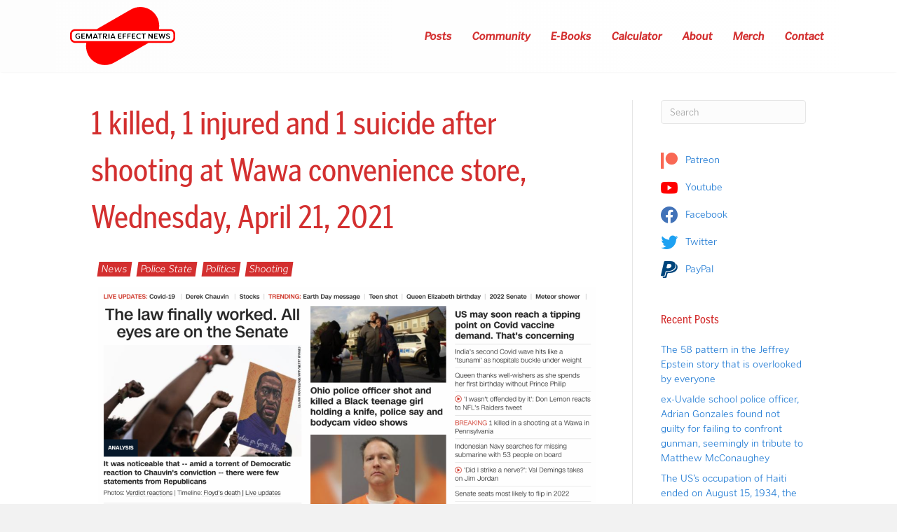

--- FILE ---
content_type: text/html; charset=UTF-8
request_url: https://gematriaeffect.news/1-killed-1-injured-and-1-suicide-after-shooting-at-wawa-convenience-store-wednesday-april-21-2021/
body_size: 18933
content:
<!DOCTYPE html>
<html lang="en-US" dir="ltr" prefix="og: https://ogp.me/ns#">
<head>
<meta charset="UTF-8" />
<meta name='viewport' content='width=device-width, initial-scale=1.0' />
<meta http-equiv='X-UA-Compatible' content='IE=edge' />
<link rel="profile" href="https://gmpg.org/xfn/11" />

<!-- Search Engine Optimization by Rank Math - https://rankmath.com/ -->
<title>1 killed, 1 injured and 1 suicide after shooting at Wawa convenience store, Wednesday, April 21, 2021 - Gematria Effect News</title>
<meta name="description" content="This shooting comes on a Wednesday, April 21, 2021"/>
<meta name="robots" content="follow, index, max-snippet:-1, max-video-preview:-1, max-image-preview:large"/>
<link rel="canonical" href="https://gematriaeffect.news/1-killed-1-injured-and-1-suicide-after-shooting-at-wawa-convenience-store-wednesday-april-21-2021/" />
<meta property="og:locale" content="en_US" />
<meta property="og:type" content="article" />
<meta property="og:title" content="1 killed, 1 injured and 1 suicide after shooting at Wawa convenience store, Wednesday, April 21, 2021 - Gematria Effect News" />
<meta property="og:description" content="This shooting comes on a Wednesday, April 21, 2021" />
<meta property="og:url" content="https://gematriaeffect.news/1-killed-1-injured-and-1-suicide-after-shooting-at-wawa-convenience-store-wednesday-april-21-2021/" />
<meta property="og:site_name" content="Gematria Effect News" />
<meta property="article:publisher" content="https://www.facebook.com/zacharykhubbard" />
<meta property="article:section" content="Shooting" />
<meta property="og:updated_time" content="2021-04-21T08:03:12-07:00" />
<meta property="og:image" content="https://storage.googleapis.com/stateless-gematriaeffect-news/2023/08/d64c5697-gen-featured-image-1200-×-630-px-1.png" />
<meta property="og:image:secure_url" content="https://storage.googleapis.com/stateless-gematriaeffect-news/2023/08/d64c5697-gen-featured-image-1200-×-630-px-1.png" />
<meta property="og:image:width" content="1200" />
<meta property="og:image:height" content="630" />
<meta property="og:image:alt" content="1 killed, 1 injured and 1 suicide after shooting at Wawa convenience store, Wednesday, April 21, 2021" />
<meta property="og:image:type" content="image/png" />
<meta property="article:published_time" content="2021-04-21T08:03:11-07:00" />
<meta property="article:modified_time" content="2021-04-21T08:03:12-07:00" />
<meta name="twitter:card" content="summary_large_image" />
<meta name="twitter:title" content="1 killed, 1 injured and 1 suicide after shooting at Wawa convenience store, Wednesday, April 21, 2021 - Gematria Effect News" />
<meta name="twitter:description" content="This shooting comes on a Wednesday, April 21, 2021" />
<meta name="twitter:site" content="@@freetofindtruth" />
<meta name="twitter:creator" content="@@freetofindtruth" />
<meta name="twitter:image" content="https://storage.googleapis.com/stateless-gematriaeffect-news/2023/08/d64c5697-gen-featured-image-1200-×-630-px-1.png" />
<meta name="twitter:label1" content="Written by" />
<meta name="twitter:data1" content="Zachary Hubbard" />
<meta name="twitter:label2" content="Time to read" />
<meta name="twitter:data2" content="Less than a minute" />
<script type="application/ld+json" class="rank-math-schema">{"@context":"https://schema.org","@graph":[{"@type":"Organization","@id":"https://gematriaeffect.news/#organization","name":"Gematria Effect News","url":"https://gematriaeffect.news","sameAs":["https://www.facebook.com/zacharykhubbard","https://twitter.com/@freetofindtruth"],"email":"gematriaeffectnews@gmail.com","logo":{"@type":"ImageObject","@id":"https://gematriaeffect.news/#logo","url":"https://storage.googleapis.com/stateless-gematriaeffect-news/2022/11/15fc453d-gen-final-logo.png","contentUrl":"https://storage.googleapis.com/stateless-gematriaeffect-news/2022/11/15fc453d-gen-final-logo.png","caption":"Gematria Effect News","inLanguage":"en-US","width":"3032","height":"1680"}},{"@type":"WebSite","@id":"https://gematriaeffect.news/#website","url":"https://gematriaeffect.news","name":"Gematria Effect News","publisher":{"@id":"https://gematriaeffect.news/#organization"},"inLanguage":"en-US"},{"@type":"ImageObject","@id":"https://storage.googleapis.com/stateless-gematriaeffect-news/2021/04/c4aef73b-screen-shot-2021-04-21-at-7.56.23-am-1200x727.png","url":"https://storage.googleapis.com/stateless-gematriaeffect-news/2021/04/c4aef73b-screen-shot-2021-04-21-at-7.56.23-am-1200x727.png","width":"200","height":"200","inLanguage":"en-US"},{"@type":"WebPage","@id":"https://gematriaeffect.news/1-killed-1-injured-and-1-suicide-after-shooting-at-wawa-convenience-store-wednesday-april-21-2021/#webpage","url":"https://gematriaeffect.news/1-killed-1-injured-and-1-suicide-after-shooting-at-wawa-convenience-store-wednesday-april-21-2021/","name":"1 killed, 1 injured and 1 suicide after shooting at Wawa convenience store, Wednesday, April 21, 2021 - Gematria Effect News","datePublished":"2021-04-21T08:03:11-07:00","dateModified":"2021-04-21T08:03:12-07:00","isPartOf":{"@id":"https://gematriaeffect.news/#website"},"primaryImageOfPage":{"@id":"https://storage.googleapis.com/stateless-gematriaeffect-news/2021/04/c4aef73b-screen-shot-2021-04-21-at-7.56.23-am-1200x727.png"},"inLanguage":"en-US"},{"@type":"Person","@id":"https://gematriaeffect.news/author/zachhubbard/","name":"Zachary Hubbard","url":"https://gematriaeffect.news/author/zachhubbard/","image":{"@type":"ImageObject","@id":"https://secure.gravatar.com/avatar/fafac72d5fd080d710ec5a913fe47b01c267fda2899cd0df6980306c56bdd337?s=96&amp;d=mm&amp;r=g","url":"https://secure.gravatar.com/avatar/fafac72d5fd080d710ec5a913fe47b01c267fda2899cd0df6980306c56bdd337?s=96&amp;d=mm&amp;r=g","caption":"Zachary Hubbard","inLanguage":"en-US"},"worksFor":{"@id":"https://gematriaeffect.news/#organization"}},{"@type":"BlogPosting","headline":"1 killed, 1 injured and 1 suicide after shooting at Wawa convenience store, Wednesday, April 21, 2021 -","datePublished":"2021-04-21T08:03:11-07:00","dateModified":"2021-04-21T08:03:12-07:00","articleSection":"News, Police State, Politics, Shooting","author":{"@id":"https://gematriaeffect.news/author/zachhubbard/","name":"Zachary Hubbard"},"publisher":{"@id":"https://gematriaeffect.news/#organization"},"description":"This shooting comes on a Wednesday, April 21, 2021","name":"1 killed, 1 injured and 1 suicide after shooting at Wawa convenience store, Wednesday, April 21, 2021 -","@id":"https://gematriaeffect.news/1-killed-1-injured-and-1-suicide-after-shooting-at-wawa-convenience-store-wednesday-april-21-2021/#richSnippet","isPartOf":{"@id":"https://gematriaeffect.news/1-killed-1-injured-and-1-suicide-after-shooting-at-wawa-convenience-store-wednesday-april-21-2021/#webpage"},"image":{"@id":"https://storage.googleapis.com/stateless-gematriaeffect-news/2021/04/c4aef73b-screen-shot-2021-04-21-at-7.56.23-am-1200x727.png"},"inLanguage":"en-US","mainEntityOfPage":{"@id":"https://gematriaeffect.news/1-killed-1-injured-and-1-suicide-after-shooting-at-wawa-convenience-store-wednesday-april-21-2021/#webpage"}}]}</script>
<!-- /Rank Math WordPress SEO plugin -->

<link rel='dns-prefetch' href='//use.typekit.net' />
<link rel="alternate" type="application/rss+xml" title="Gematria Effect News &raquo; Feed" href="https://gematriaeffect.news/feed/" />
<link rel="alternate" type="application/rss+xml" title="Gematria Effect News &raquo; Comments Feed" href="https://gematriaeffect.news/comments/feed/" />
<link rel="alternate" type="application/rss+xml" title="Gematria Effect News &raquo; 1 killed, 1 injured and 1 suicide after shooting at Wawa convenience store, Wednesday, April 21, 2021 Comments Feed" href="https://gematriaeffect.news/1-killed-1-injured-and-1-suicide-after-shooting-at-wawa-convenience-store-wednesday-april-21-2021/feed/" />
<link rel="alternate" title="oEmbed (JSON)" type="application/json+oembed" href="https://gematriaeffect.news/wp-json/oembed/1.0/embed?url=https%3A%2F%2Fgematriaeffect.news%2F1-killed-1-injured-and-1-suicide-after-shooting-at-wawa-convenience-store-wednesday-april-21-2021%2F" />
<link rel="alternate" title="oEmbed (XML)" type="text/xml+oembed" href="https://gematriaeffect.news/wp-json/oembed/1.0/embed?url=https%3A%2F%2Fgematriaeffect.news%2F1-killed-1-injured-and-1-suicide-after-shooting-at-wawa-convenience-store-wednesday-april-21-2021%2F&#038;format=xml" />
<link rel="preload" href="https://gematriaeffect.news/wp-content/plugins/bb-plugin/fonts/fontawesome/5.15.4/webfonts/fa-solid-900.woff2" as="font" type="font/woff2" crossorigin="anonymous">
<link rel="preload" href="https://gematriaeffect.news/wp-content/plugins/bb-plugin/fonts/fontawesome/5.15.4/webfonts/fa-regular-400.woff2" as="font" type="font/woff2" crossorigin="anonymous">
<style id='wp-img-auto-sizes-contain-inline-css'>
img:is([sizes=auto i],[sizes^="auto," i]){contain-intrinsic-size:3000px 1500px}
/*# sourceURL=wp-img-auto-sizes-contain-inline-css */
</style>
<link rel='stylesheet' id='cfw-blocks-styles-css' href='https://gematriaeffect.news/wp-content/plugins/checkout-for-woocommerce/build/css/blocks-styles.css?ver=540cb48d1be171b3b69284627cb4edea' media='all' />
<link rel='stylesheet' id='formidable-css' href='https://gematriaeffect.news/wp-content/plugins/formidable/css/formidableforms.css?ver=114153' media='all' />
<link rel='stylesheet' id='wc-blocks-integration-css' href='https://gematriaeffect.news/wp-content/plugins/woocommerce-subscriptions/vendor/woocommerce/subscriptions-core/build/index.css?ver=4.5.1' media='all' />
<style id='wp-emoji-styles-inline-css'>

	img.wp-smiley, img.emoji {
		display: inline !important;
		border: none !important;
		box-shadow: none !important;
		height: 1em !important;
		width: 1em !important;
		margin: 0 0.07em !important;
		vertical-align: -0.1em !important;
		background: none !important;
		padding: 0 !important;
	}
/*# sourceURL=wp-emoji-styles-inline-css */
</style>
<style id='wp-block-library-inline-css'>
:root{--wp-block-synced-color:#7a00df;--wp-block-synced-color--rgb:122,0,223;--wp-bound-block-color:var(--wp-block-synced-color);--wp-editor-canvas-background:#ddd;--wp-admin-theme-color:#007cba;--wp-admin-theme-color--rgb:0,124,186;--wp-admin-theme-color-darker-10:#006ba1;--wp-admin-theme-color-darker-10--rgb:0,107,160.5;--wp-admin-theme-color-darker-20:#005a87;--wp-admin-theme-color-darker-20--rgb:0,90,135;--wp-admin-border-width-focus:2px}@media (min-resolution:192dpi){:root{--wp-admin-border-width-focus:1.5px}}.wp-element-button{cursor:pointer}:root .has-very-light-gray-background-color{background-color:#eee}:root .has-very-dark-gray-background-color{background-color:#313131}:root .has-very-light-gray-color{color:#eee}:root .has-very-dark-gray-color{color:#313131}:root .has-vivid-green-cyan-to-vivid-cyan-blue-gradient-background{background:linear-gradient(135deg,#00d084,#0693e3)}:root .has-purple-crush-gradient-background{background:linear-gradient(135deg,#34e2e4,#4721fb 50%,#ab1dfe)}:root .has-hazy-dawn-gradient-background{background:linear-gradient(135deg,#faaca8,#dad0ec)}:root .has-subdued-olive-gradient-background{background:linear-gradient(135deg,#fafae1,#67a671)}:root .has-atomic-cream-gradient-background{background:linear-gradient(135deg,#fdd79a,#004a59)}:root .has-nightshade-gradient-background{background:linear-gradient(135deg,#330968,#31cdcf)}:root .has-midnight-gradient-background{background:linear-gradient(135deg,#020381,#2874fc)}:root{--wp--preset--font-size--normal:16px;--wp--preset--font-size--huge:42px}.has-regular-font-size{font-size:1em}.has-larger-font-size{font-size:2.625em}.has-normal-font-size{font-size:var(--wp--preset--font-size--normal)}.has-huge-font-size{font-size:var(--wp--preset--font-size--huge)}.has-text-align-center{text-align:center}.has-text-align-left{text-align:left}.has-text-align-right{text-align:right}.has-fit-text{white-space:nowrap!important}#end-resizable-editor-section{display:none}.aligncenter{clear:both}.items-justified-left{justify-content:flex-start}.items-justified-center{justify-content:center}.items-justified-right{justify-content:flex-end}.items-justified-space-between{justify-content:space-between}.screen-reader-text{border:0;clip-path:inset(50%);height:1px;margin:-1px;overflow:hidden;padding:0;position:absolute;width:1px;word-wrap:normal!important}.screen-reader-text:focus{background-color:#ddd;clip-path:none;color:#444;display:block;font-size:1em;height:auto;left:5px;line-height:normal;padding:15px 23px 14px;text-decoration:none;top:5px;width:auto;z-index:100000}html :where(.has-border-color){border-style:solid}html :where([style*=border-top-color]){border-top-style:solid}html :where([style*=border-right-color]){border-right-style:solid}html :where([style*=border-bottom-color]){border-bottom-style:solid}html :where([style*=border-left-color]){border-left-style:solid}html :where([style*=border-width]){border-style:solid}html :where([style*=border-top-width]){border-top-style:solid}html :where([style*=border-right-width]){border-right-style:solid}html :where([style*=border-bottom-width]){border-bottom-style:solid}html :where([style*=border-left-width]){border-left-style:solid}html :where(img[class*=wp-image-]){height:auto;max-width:100%}:where(figure){margin:0 0 1em}html :where(.is-position-sticky){--wp-admin--admin-bar--position-offset:var(--wp-admin--admin-bar--height,0px)}@media screen and (max-width:600px){html :where(.is-position-sticky){--wp-admin--admin-bar--position-offset:0px}}

/*# sourceURL=wp-block-library-inline-css */
</style><style id='wp-block-image-inline-css'>
.wp-block-image>a,.wp-block-image>figure>a{display:inline-block}.wp-block-image img{box-sizing:border-box;height:auto;max-width:100%;vertical-align:bottom}@media not (prefers-reduced-motion){.wp-block-image img.hide{visibility:hidden}.wp-block-image img.show{animation:show-content-image .4s}}.wp-block-image[style*=border-radius] img,.wp-block-image[style*=border-radius]>a{border-radius:inherit}.wp-block-image.has-custom-border img{box-sizing:border-box}.wp-block-image.aligncenter{text-align:center}.wp-block-image.alignfull>a,.wp-block-image.alignwide>a{width:100%}.wp-block-image.alignfull img,.wp-block-image.alignwide img{height:auto;width:100%}.wp-block-image .aligncenter,.wp-block-image .alignleft,.wp-block-image .alignright,.wp-block-image.aligncenter,.wp-block-image.alignleft,.wp-block-image.alignright{display:table}.wp-block-image .aligncenter>figcaption,.wp-block-image .alignleft>figcaption,.wp-block-image .alignright>figcaption,.wp-block-image.aligncenter>figcaption,.wp-block-image.alignleft>figcaption,.wp-block-image.alignright>figcaption{caption-side:bottom;display:table-caption}.wp-block-image .alignleft{float:left;margin:.5em 1em .5em 0}.wp-block-image .alignright{float:right;margin:.5em 0 .5em 1em}.wp-block-image .aligncenter{margin-left:auto;margin-right:auto}.wp-block-image :where(figcaption){margin-bottom:1em;margin-top:.5em}.wp-block-image.is-style-circle-mask img{border-radius:9999px}@supports ((-webkit-mask-image:none) or (mask-image:none)) or (-webkit-mask-image:none){.wp-block-image.is-style-circle-mask img{border-radius:0;-webkit-mask-image:url('data:image/svg+xml;utf8,<svg viewBox="0 0 100 100" xmlns="http://www.w3.org/2000/svg"><circle cx="50" cy="50" r="50"/></svg>');mask-image:url('data:image/svg+xml;utf8,<svg viewBox="0 0 100 100" xmlns="http://www.w3.org/2000/svg"><circle cx="50" cy="50" r="50"/></svg>');mask-mode:alpha;-webkit-mask-position:center;mask-position:center;-webkit-mask-repeat:no-repeat;mask-repeat:no-repeat;-webkit-mask-size:contain;mask-size:contain}}:root :where(.wp-block-image.is-style-rounded img,.wp-block-image .is-style-rounded img){border-radius:9999px}.wp-block-image figure{margin:0}.wp-lightbox-container{display:flex;flex-direction:column;position:relative}.wp-lightbox-container img{cursor:zoom-in}.wp-lightbox-container img:hover+button{opacity:1}.wp-lightbox-container button{align-items:center;backdrop-filter:blur(16px) saturate(180%);background-color:#5a5a5a40;border:none;border-radius:4px;cursor:zoom-in;display:flex;height:20px;justify-content:center;opacity:0;padding:0;position:absolute;right:16px;text-align:center;top:16px;width:20px;z-index:100}@media not (prefers-reduced-motion){.wp-lightbox-container button{transition:opacity .2s ease}}.wp-lightbox-container button:focus-visible{outline:3px auto #5a5a5a40;outline:3px auto -webkit-focus-ring-color;outline-offset:3px}.wp-lightbox-container button:hover{cursor:pointer;opacity:1}.wp-lightbox-container button:focus{opacity:1}.wp-lightbox-container button:focus,.wp-lightbox-container button:hover,.wp-lightbox-container button:not(:hover):not(:active):not(.has-background){background-color:#5a5a5a40;border:none}.wp-lightbox-overlay{box-sizing:border-box;cursor:zoom-out;height:100vh;left:0;overflow:hidden;position:fixed;top:0;visibility:hidden;width:100%;z-index:100000}.wp-lightbox-overlay .close-button{align-items:center;cursor:pointer;display:flex;justify-content:center;min-height:40px;min-width:40px;padding:0;position:absolute;right:calc(env(safe-area-inset-right) + 16px);top:calc(env(safe-area-inset-top) + 16px);z-index:5000000}.wp-lightbox-overlay .close-button:focus,.wp-lightbox-overlay .close-button:hover,.wp-lightbox-overlay .close-button:not(:hover):not(:active):not(.has-background){background:none;border:none}.wp-lightbox-overlay .lightbox-image-container{height:var(--wp--lightbox-container-height);left:50%;overflow:hidden;position:absolute;top:50%;transform:translate(-50%,-50%);transform-origin:top left;width:var(--wp--lightbox-container-width);z-index:9999999999}.wp-lightbox-overlay .wp-block-image{align-items:center;box-sizing:border-box;display:flex;height:100%;justify-content:center;margin:0;position:relative;transform-origin:0 0;width:100%;z-index:3000000}.wp-lightbox-overlay .wp-block-image img{height:var(--wp--lightbox-image-height);min-height:var(--wp--lightbox-image-height);min-width:var(--wp--lightbox-image-width);width:var(--wp--lightbox-image-width)}.wp-lightbox-overlay .wp-block-image figcaption{display:none}.wp-lightbox-overlay button{background:none;border:none}.wp-lightbox-overlay .scrim{background-color:#fff;height:100%;opacity:.9;position:absolute;width:100%;z-index:2000000}.wp-lightbox-overlay.active{visibility:visible}@media not (prefers-reduced-motion){.wp-lightbox-overlay.active{animation:turn-on-visibility .25s both}.wp-lightbox-overlay.active img{animation:turn-on-visibility .35s both}.wp-lightbox-overlay.show-closing-animation:not(.active){animation:turn-off-visibility .35s both}.wp-lightbox-overlay.show-closing-animation:not(.active) img{animation:turn-off-visibility .25s both}.wp-lightbox-overlay.zoom.active{animation:none;opacity:1;visibility:visible}.wp-lightbox-overlay.zoom.active .lightbox-image-container{animation:lightbox-zoom-in .4s}.wp-lightbox-overlay.zoom.active .lightbox-image-container img{animation:none}.wp-lightbox-overlay.zoom.active .scrim{animation:turn-on-visibility .4s forwards}.wp-lightbox-overlay.zoom.show-closing-animation:not(.active){animation:none}.wp-lightbox-overlay.zoom.show-closing-animation:not(.active) .lightbox-image-container{animation:lightbox-zoom-out .4s}.wp-lightbox-overlay.zoom.show-closing-animation:not(.active) .lightbox-image-container img{animation:none}.wp-lightbox-overlay.zoom.show-closing-animation:not(.active) .scrim{animation:turn-off-visibility .4s forwards}}@keyframes show-content-image{0%{visibility:hidden}99%{visibility:hidden}to{visibility:visible}}@keyframes turn-on-visibility{0%{opacity:0}to{opacity:1}}@keyframes turn-off-visibility{0%{opacity:1;visibility:visible}99%{opacity:0;visibility:visible}to{opacity:0;visibility:hidden}}@keyframes lightbox-zoom-in{0%{transform:translate(calc((-100vw + var(--wp--lightbox-scrollbar-width))/2 + var(--wp--lightbox-initial-left-position)),calc(-50vh + var(--wp--lightbox-initial-top-position))) scale(var(--wp--lightbox-scale))}to{transform:translate(-50%,-50%) scale(1)}}@keyframes lightbox-zoom-out{0%{transform:translate(-50%,-50%) scale(1);visibility:visible}99%{visibility:visible}to{transform:translate(calc((-100vw + var(--wp--lightbox-scrollbar-width))/2 + var(--wp--lightbox-initial-left-position)),calc(-50vh + var(--wp--lightbox-initial-top-position))) scale(var(--wp--lightbox-scale));visibility:hidden}}
/*# sourceURL=https://gematriaeffect.news/wp-includes/blocks/image/style.min.css */
</style>
<style id='wp-block-image-theme-inline-css'>
:root :where(.wp-block-image figcaption){color:#555;font-size:13px;text-align:center}.is-dark-theme :root :where(.wp-block-image figcaption){color:#ffffffa6}.wp-block-image{margin:0 0 1em}
/*# sourceURL=https://gematriaeffect.news/wp-includes/blocks/image/theme.min.css */
</style>
<style id='wp-block-paragraph-inline-css'>
.is-small-text{font-size:.875em}.is-regular-text{font-size:1em}.is-large-text{font-size:2.25em}.is-larger-text{font-size:3em}.has-drop-cap:not(:focus):first-letter{float:left;font-size:8.4em;font-style:normal;font-weight:100;line-height:.68;margin:.05em .1em 0 0;text-transform:uppercase}body.rtl .has-drop-cap:not(:focus):first-letter{float:none;margin-left:.1em}p.has-drop-cap.has-background{overflow:hidden}:root :where(p.has-background){padding:1.25em 2.375em}:where(p.has-text-color:not(.has-link-color)) a{color:inherit}p.has-text-align-left[style*="writing-mode:vertical-lr"],p.has-text-align-right[style*="writing-mode:vertical-rl"]{rotate:180deg}
/*# sourceURL=https://gematriaeffect.news/wp-includes/blocks/paragraph/style.min.css */
</style>
<link rel='stylesheet' id='wc-blocks-style-css' href='https://gematriaeffect.news/wp-content/plugins/woocommerce/assets/client/blocks/wc-blocks.css?ver=wc-10.4.3' media='all' />
<style id='global-styles-inline-css'>
:root{--wp--preset--aspect-ratio--square: 1;--wp--preset--aspect-ratio--4-3: 4/3;--wp--preset--aspect-ratio--3-4: 3/4;--wp--preset--aspect-ratio--3-2: 3/2;--wp--preset--aspect-ratio--2-3: 2/3;--wp--preset--aspect-ratio--16-9: 16/9;--wp--preset--aspect-ratio--9-16: 9/16;--wp--preset--color--black: #000000;--wp--preset--color--cyan-bluish-gray: #abb8c3;--wp--preset--color--white: #ffffff;--wp--preset--color--pale-pink: #f78da7;--wp--preset--color--vivid-red: #cf2e2e;--wp--preset--color--luminous-vivid-orange: #ff6900;--wp--preset--color--luminous-vivid-amber: #fcb900;--wp--preset--color--light-green-cyan: #7bdcb5;--wp--preset--color--vivid-green-cyan: #00d084;--wp--preset--color--pale-cyan-blue: #8ed1fc;--wp--preset--color--vivid-cyan-blue: #0693e3;--wp--preset--color--vivid-purple: #9b51e0;--wp--preset--color--fl-heading-text: #d32f2f;--wp--preset--color--fl-body-bg: #f2f2f2;--wp--preset--color--fl-body-text: #131414;--wp--preset--color--fl-accent: #1976d2;--wp--preset--color--fl-accent-hover: #63a4ff;--wp--preset--color--fl-topbar-bg: #ffffff;--wp--preset--color--fl-topbar-text: #757575;--wp--preset--color--fl-topbar-link: #2b7bb9;--wp--preset--color--fl-topbar-hover: #2b7bb9;--wp--preset--color--fl-header-bg: #ffffff;--wp--preset--color--fl-header-text: #757575;--wp--preset--color--fl-header-link: #757575;--wp--preset--color--fl-header-hover: #2b7bb9;--wp--preset--color--fl-nav-bg: #ffffff;--wp--preset--color--fl-nav-link: #757575;--wp--preset--color--fl-nav-hover: #2b7bb9;--wp--preset--color--fl-content-bg: #ffffff;--wp--preset--color--fl-footer-widgets-bg: #ffffff;--wp--preset--color--fl-footer-widgets-text: #757575;--wp--preset--color--fl-footer-widgets-link: #2b7bb9;--wp--preset--color--fl-footer-widgets-hover: #2b7bb9;--wp--preset--color--fl-footer-bg: #ffffff;--wp--preset--color--fl-footer-text: #757575;--wp--preset--color--fl-footer-link: #2b7bb9;--wp--preset--color--fl-footer-hover: #2b7bb9;--wp--preset--gradient--vivid-cyan-blue-to-vivid-purple: linear-gradient(135deg,rgb(6,147,227) 0%,rgb(155,81,224) 100%);--wp--preset--gradient--light-green-cyan-to-vivid-green-cyan: linear-gradient(135deg,rgb(122,220,180) 0%,rgb(0,208,130) 100%);--wp--preset--gradient--luminous-vivid-amber-to-luminous-vivid-orange: linear-gradient(135deg,rgb(252,185,0) 0%,rgb(255,105,0) 100%);--wp--preset--gradient--luminous-vivid-orange-to-vivid-red: linear-gradient(135deg,rgb(255,105,0) 0%,rgb(207,46,46) 100%);--wp--preset--gradient--very-light-gray-to-cyan-bluish-gray: linear-gradient(135deg,rgb(238,238,238) 0%,rgb(169,184,195) 100%);--wp--preset--gradient--cool-to-warm-spectrum: linear-gradient(135deg,rgb(74,234,220) 0%,rgb(151,120,209) 20%,rgb(207,42,186) 40%,rgb(238,44,130) 60%,rgb(251,105,98) 80%,rgb(254,248,76) 100%);--wp--preset--gradient--blush-light-purple: linear-gradient(135deg,rgb(255,206,236) 0%,rgb(152,150,240) 100%);--wp--preset--gradient--blush-bordeaux: linear-gradient(135deg,rgb(254,205,165) 0%,rgb(254,45,45) 50%,rgb(107,0,62) 100%);--wp--preset--gradient--luminous-dusk: linear-gradient(135deg,rgb(255,203,112) 0%,rgb(199,81,192) 50%,rgb(65,88,208) 100%);--wp--preset--gradient--pale-ocean: linear-gradient(135deg,rgb(255,245,203) 0%,rgb(182,227,212) 50%,rgb(51,167,181) 100%);--wp--preset--gradient--electric-grass: linear-gradient(135deg,rgb(202,248,128) 0%,rgb(113,206,126) 100%);--wp--preset--gradient--midnight: linear-gradient(135deg,rgb(2,3,129) 0%,rgb(40,116,252) 100%);--wp--preset--font-size--small: 13px;--wp--preset--font-size--medium: 20px;--wp--preset--font-size--large: 36px;--wp--preset--font-size--x-large: 42px;--wp--preset--spacing--20: 0.44rem;--wp--preset--spacing--30: 0.67rem;--wp--preset--spacing--40: 1rem;--wp--preset--spacing--50: 1.5rem;--wp--preset--spacing--60: 2.25rem;--wp--preset--spacing--70: 3.38rem;--wp--preset--spacing--80: 5.06rem;--wp--preset--shadow--natural: 6px 6px 9px rgba(0, 0, 0, 0.2);--wp--preset--shadow--deep: 12px 12px 50px rgba(0, 0, 0, 0.4);--wp--preset--shadow--sharp: 6px 6px 0px rgba(0, 0, 0, 0.2);--wp--preset--shadow--outlined: 6px 6px 0px -3px rgb(255, 255, 255), 6px 6px rgb(0, 0, 0);--wp--preset--shadow--crisp: 6px 6px 0px rgb(0, 0, 0);}:where(.is-layout-flex){gap: 0.5em;}:where(.is-layout-grid){gap: 0.5em;}body .is-layout-flex{display: flex;}.is-layout-flex{flex-wrap: wrap;align-items: center;}.is-layout-flex > :is(*, div){margin: 0;}body .is-layout-grid{display: grid;}.is-layout-grid > :is(*, div){margin: 0;}:where(.wp-block-columns.is-layout-flex){gap: 2em;}:where(.wp-block-columns.is-layout-grid){gap: 2em;}:where(.wp-block-post-template.is-layout-flex){gap: 1.25em;}:where(.wp-block-post-template.is-layout-grid){gap: 1.25em;}.has-black-color{color: var(--wp--preset--color--black) !important;}.has-cyan-bluish-gray-color{color: var(--wp--preset--color--cyan-bluish-gray) !important;}.has-white-color{color: var(--wp--preset--color--white) !important;}.has-pale-pink-color{color: var(--wp--preset--color--pale-pink) !important;}.has-vivid-red-color{color: var(--wp--preset--color--vivid-red) !important;}.has-luminous-vivid-orange-color{color: var(--wp--preset--color--luminous-vivid-orange) !important;}.has-luminous-vivid-amber-color{color: var(--wp--preset--color--luminous-vivid-amber) !important;}.has-light-green-cyan-color{color: var(--wp--preset--color--light-green-cyan) !important;}.has-vivid-green-cyan-color{color: var(--wp--preset--color--vivid-green-cyan) !important;}.has-pale-cyan-blue-color{color: var(--wp--preset--color--pale-cyan-blue) !important;}.has-vivid-cyan-blue-color{color: var(--wp--preset--color--vivid-cyan-blue) !important;}.has-vivid-purple-color{color: var(--wp--preset--color--vivid-purple) !important;}.has-black-background-color{background-color: var(--wp--preset--color--black) !important;}.has-cyan-bluish-gray-background-color{background-color: var(--wp--preset--color--cyan-bluish-gray) !important;}.has-white-background-color{background-color: var(--wp--preset--color--white) !important;}.has-pale-pink-background-color{background-color: var(--wp--preset--color--pale-pink) !important;}.has-vivid-red-background-color{background-color: var(--wp--preset--color--vivid-red) !important;}.has-luminous-vivid-orange-background-color{background-color: var(--wp--preset--color--luminous-vivid-orange) !important;}.has-luminous-vivid-amber-background-color{background-color: var(--wp--preset--color--luminous-vivid-amber) !important;}.has-light-green-cyan-background-color{background-color: var(--wp--preset--color--light-green-cyan) !important;}.has-vivid-green-cyan-background-color{background-color: var(--wp--preset--color--vivid-green-cyan) !important;}.has-pale-cyan-blue-background-color{background-color: var(--wp--preset--color--pale-cyan-blue) !important;}.has-vivid-cyan-blue-background-color{background-color: var(--wp--preset--color--vivid-cyan-blue) !important;}.has-vivid-purple-background-color{background-color: var(--wp--preset--color--vivid-purple) !important;}.has-black-border-color{border-color: var(--wp--preset--color--black) !important;}.has-cyan-bluish-gray-border-color{border-color: var(--wp--preset--color--cyan-bluish-gray) !important;}.has-white-border-color{border-color: var(--wp--preset--color--white) !important;}.has-pale-pink-border-color{border-color: var(--wp--preset--color--pale-pink) !important;}.has-vivid-red-border-color{border-color: var(--wp--preset--color--vivid-red) !important;}.has-luminous-vivid-orange-border-color{border-color: var(--wp--preset--color--luminous-vivid-orange) !important;}.has-luminous-vivid-amber-border-color{border-color: var(--wp--preset--color--luminous-vivid-amber) !important;}.has-light-green-cyan-border-color{border-color: var(--wp--preset--color--light-green-cyan) !important;}.has-vivid-green-cyan-border-color{border-color: var(--wp--preset--color--vivid-green-cyan) !important;}.has-pale-cyan-blue-border-color{border-color: var(--wp--preset--color--pale-cyan-blue) !important;}.has-vivid-cyan-blue-border-color{border-color: var(--wp--preset--color--vivid-cyan-blue) !important;}.has-vivid-purple-border-color{border-color: var(--wp--preset--color--vivid-purple) !important;}.has-vivid-cyan-blue-to-vivid-purple-gradient-background{background: var(--wp--preset--gradient--vivid-cyan-blue-to-vivid-purple) !important;}.has-light-green-cyan-to-vivid-green-cyan-gradient-background{background: var(--wp--preset--gradient--light-green-cyan-to-vivid-green-cyan) !important;}.has-luminous-vivid-amber-to-luminous-vivid-orange-gradient-background{background: var(--wp--preset--gradient--luminous-vivid-amber-to-luminous-vivid-orange) !important;}.has-luminous-vivid-orange-to-vivid-red-gradient-background{background: var(--wp--preset--gradient--luminous-vivid-orange-to-vivid-red) !important;}.has-very-light-gray-to-cyan-bluish-gray-gradient-background{background: var(--wp--preset--gradient--very-light-gray-to-cyan-bluish-gray) !important;}.has-cool-to-warm-spectrum-gradient-background{background: var(--wp--preset--gradient--cool-to-warm-spectrum) !important;}.has-blush-light-purple-gradient-background{background: var(--wp--preset--gradient--blush-light-purple) !important;}.has-blush-bordeaux-gradient-background{background: var(--wp--preset--gradient--blush-bordeaux) !important;}.has-luminous-dusk-gradient-background{background: var(--wp--preset--gradient--luminous-dusk) !important;}.has-pale-ocean-gradient-background{background: var(--wp--preset--gradient--pale-ocean) !important;}.has-electric-grass-gradient-background{background: var(--wp--preset--gradient--electric-grass) !important;}.has-midnight-gradient-background{background: var(--wp--preset--gradient--midnight) !important;}.has-small-font-size{font-size: var(--wp--preset--font-size--small) !important;}.has-medium-font-size{font-size: var(--wp--preset--font-size--medium) !important;}.has-large-font-size{font-size: var(--wp--preset--font-size--large) !important;}.has-x-large-font-size{font-size: var(--wp--preset--font-size--x-large) !important;}
/*# sourceURL=global-styles-inline-css */
</style>

<style id='classic-theme-styles-inline-css'>
/*! This file is auto-generated */
.wp-block-button__link{color:#fff;background-color:#32373c;border-radius:9999px;box-shadow:none;text-decoration:none;padding:calc(.667em + 2px) calc(1.333em + 2px);font-size:1.125em}.wp-block-file__button{background:#32373c;color:#fff;text-decoration:none}
/*# sourceURL=/wp-includes/css/classic-themes.min.css */
</style>
<link rel='stylesheet' id='custom-typekit-css-css' href='https://use.typekit.net/mzr7irs.css?ver=2.1.1' media='all' />
<link rel='stylesheet' id='wpmenucart-icons-css' href='https://gematriaeffect.news/wp-content/plugins/woocommerce-menu-bar-cart/assets/css/wpmenucart-icons.min.css?ver=2.14.12' media='all' />
<style id='wpmenucart-icons-inline-css'>
@font-face{font-family:WPMenuCart;src:url(https://gematriaeffect.news/wp-content/plugins/woocommerce-menu-bar-cart/assets/fonts/WPMenuCart.eot);src:url(https://gematriaeffect.news/wp-content/plugins/woocommerce-menu-bar-cart/assets/fonts/WPMenuCart.eot?#iefix) format('embedded-opentype'),url(https://gematriaeffect.news/wp-content/plugins/woocommerce-menu-bar-cart/assets/fonts/WPMenuCart.woff2) format('woff2'),url(https://gematriaeffect.news/wp-content/plugins/woocommerce-menu-bar-cart/assets/fonts/WPMenuCart.woff) format('woff'),url(https://gematriaeffect.news/wp-content/plugins/woocommerce-menu-bar-cart/assets/fonts/WPMenuCart.ttf) format('truetype'),url(https://gematriaeffect.news/wp-content/plugins/woocommerce-menu-bar-cart/assets/fonts/WPMenuCart.svg#WPMenuCart) format('svg');font-weight:400;font-style:normal;font-display:swap}
/*# sourceURL=wpmenucart-icons-inline-css */
</style>
<link rel='stylesheet' id='wpmenucart-css' href='https://gematriaeffect.news/wp-content/plugins/woocommerce-menu-bar-cart/assets/css/wpmenucart-main.min.css?ver=2.14.12' media='all' />
<link rel='stylesheet' id='woocommerce-layout-css' href='https://gematriaeffect.news/wp-content/plugins/woocommerce/assets/css/woocommerce-layout.css?ver=10.4.3' media='all' />
<link rel='stylesheet' id='woocommerce-smallscreen-css' href='https://gematriaeffect.news/wp-content/plugins/woocommerce/assets/css/woocommerce-smallscreen.css?ver=10.4.3' media='only screen and (max-width: 767px)' />
<link rel='stylesheet' id='woocommerce-general-css' href='https://gematriaeffect.news/wp-content/plugins/woocommerce/assets/css/woocommerce.css?ver=10.4.3' media='all' />
<style id='woocommerce-inline-inline-css'>
.woocommerce form .form-row .required { visibility: visible; }
/*# sourceURL=woocommerce-inline-inline-css */
</style>
<link rel='stylesheet' id='font-awesome-5-css' href='https://gematriaeffect.news/wp-content/plugins/bb-plugin/fonts/fontawesome/5.15.4/css/all.min.css?ver=2.10.0.5' media='all' />
<link rel='stylesheet' id='icon-1573569741-css' href='https://gematriaeffect.news/wp-content/uploads/bb-plugin/icons/icon-1573569741/style.css?ver=2.10.0.5' media='all' />
<link rel='stylesheet' id='fl-builder-layout-bundle-c6f7274336db869f4a1f5860d112c2af-css' href='https://gematriaeffect.news/wp-content/uploads/bb-plugin/cache/c6f7274336db869f4a1f5860d112c2af-layout-bundle.css?ver=2.10.0.5-1.5.2.1-20251125200437' media='all' />
<link rel='stylesheet' id='wc-memberships-frontend-css' href='https://gematriaeffect.news/wp-content/plugins/woocommerce-memberships/assets/css/frontend/wc-memberships-frontend.min.css?ver=1.23.1' media='all' />
<link rel='stylesheet' id='main_stylesheet-css' href='https://gematriaeffect.news/wp-content/themes/gen-bb-theme-child/css/main.css?ver=6.9' media='all' />
<link rel='stylesheet' id='woocommerce-nyp-css' href='https://gematriaeffect.news/wp-content/plugins/woocommerce-name-your-price/assets/css/frontend/name-your-price.min.css?ver=3.3.9' media='all' />
<link rel='stylesheet' id='jquery-magnificpopup-css' href='https://gematriaeffect.news/wp-content/plugins/bb-plugin/css/jquery.magnificpopup.min.css?ver=2.10.0.5' media='all' />
<link rel='stylesheet' id='base-css' href='https://gematriaeffect.news/wp-content/themes/bb-theme/css/base.min.css?ver=1.7.19.1' media='all' />
<link rel='stylesheet' id='fl-automator-skin-css' href='https://gematriaeffect.news/wp-content/uploads/bb-theme/skin-69323b51a13e4.css?ver=1.7.19.1' media='all' />
<script type="text/template" id="tmpl-variation-template">
	<div class="woocommerce-variation-description">{{{ data.variation.variation_description }}}</div>
	<div class="woocommerce-variation-price">{{{ data.variation.price_html }}}</div>
	<div class="woocommerce-variation-availability">{{{ data.variation.availability_html }}}</div>
</script>
<script type="text/template" id="tmpl-unavailable-variation-template">
	<p role="alert">Sorry, this product is unavailable. Please choose a different combination.</p>
</script>
<script src="https://gematriaeffect.news/wp-includes/js/jquery/jquery.min.js?ver=3.7.1" id="jquery-core-js"></script>
<script src="https://gematriaeffect.news/wp-includes/js/jquery/jquery-migrate.min.js?ver=3.4.1" id="jquery-migrate-js"></script>
<script src="https://gematriaeffect.news/wp-content/plugins/woocommerce/assets/js/jquery-blockui/jquery.blockUI.min.js?ver=2.7.0-wc.10.4.3" id="wc-jquery-blockui-js" defer data-wp-strategy="defer"></script>
<script id="wc-add-to-cart-js-extra">
var wc_add_to_cart_params = {"ajax_url":"/wp-admin/admin-ajax.php","wc_ajax_url":"/?wc-ajax=%%endpoint%%","i18n_view_cart":"View cart","cart_url":"https://gematriaeffect.news/cart/","is_cart":"","cart_redirect_after_add":"yes"};
//# sourceURL=wc-add-to-cart-js-extra
</script>
<script src="https://gematriaeffect.news/wp-content/plugins/woocommerce/assets/js/frontend/add-to-cart.min.js?ver=10.4.3" id="wc-add-to-cart-js" defer data-wp-strategy="defer"></script>
<script src="https://gematriaeffect.news/wp-content/plugins/woocommerce/assets/js/js-cookie/js.cookie.min.js?ver=2.1.4-wc.10.4.3" id="wc-js-cookie-js" defer data-wp-strategy="defer"></script>
<script id="woocommerce-js-extra">
var woocommerce_params = {"ajax_url":"/wp-admin/admin-ajax.php","wc_ajax_url":"/?wc-ajax=%%endpoint%%","i18n_password_show":"Show password","i18n_password_hide":"Hide password"};
//# sourceURL=woocommerce-js-extra
</script>
<script src="https://gematriaeffect.news/wp-content/plugins/woocommerce/assets/js/frontend/woocommerce.min.js?ver=10.4.3" id="woocommerce-js" defer data-wp-strategy="defer"></script>
<script src="https://gematriaeffect.news/wp-includes/js/underscore.min.js?ver=1.13.7" id="underscore-js"></script>
<script id="wp-util-js-extra">
var _wpUtilSettings = {"ajax":{"url":"/wp-admin/admin-ajax.php"}};
//# sourceURL=wp-util-js-extra
</script>
<script src="https://gematriaeffect.news/wp-includes/js/wp-util.min.js?ver=6.9" id="wp-util-js"></script>
<script id="wc-add-to-cart-variation-js-extra">
var wc_add_to_cart_variation_params = {"wc_ajax_url":"/?wc-ajax=%%endpoint%%","i18n_no_matching_variations_text":"Sorry, no products matched your selection. Please choose a different combination.","i18n_make_a_selection_text":"Please select some product options before adding this product to your cart.","i18n_unavailable_text":"Sorry, this product is unavailable. Please choose a different combination.","i18n_reset_alert_text":"Your selection has been reset. Please select some product options before adding this product to your cart."};
//# sourceURL=wc-add-to-cart-variation-js-extra
</script>
<script src="https://gematriaeffect.news/wp-content/plugins/woocommerce/assets/js/frontend/add-to-cart-variation.min.js?ver=10.4.3" id="wc-add-to-cart-variation-js" defer data-wp-strategy="defer"></script>
<link rel="https://api.w.org/" href="https://gematriaeffect.news/wp-json/" /><link rel="alternate" title="JSON" type="application/json" href="https://gematriaeffect.news/wp-json/wp/v2/posts/61974" /><link rel="EditURI" type="application/rsd+xml" title="RSD" href="https://gematriaeffect.news/xmlrpc.php?rsd" />
<meta name="generator" content="WordPress 6.9" />
<link rel='shortlink' href='https://gematriaeffect.news/?p=61974' />
<script>document.documentElement.className += " js";</script>
<link rel="pingback" href="https://gematriaeffect.news/xmlrpc.php">
	<noscript><style>.woocommerce-product-gallery{ opacity: 1 !important; }</style></noscript>
	<link rel="icon" href="https://storage.googleapis.com/stateless-gematriaeffect-news/2022/11/b328c7c0-gen-favicon-2-60x60.png" sizes="32x32" />
<link rel="icon" href="https://storage.googleapis.com/stateless-gematriaeffect-news/2022/11/b328c7c0-gen-favicon-2-300x300.png" sizes="192x192" />
<link rel="apple-touch-icon" href="https://storage.googleapis.com/stateless-gematriaeffect-news/2022/11/b328c7c0-gen-favicon-2-300x300.png" />
<meta name="msapplication-TileImage" content="https://storage.googleapis.com/stateless-gematriaeffect-news/2022/11/b328c7c0-gen-favicon-2-300x300.png" />
<!-- Google Tag Manager -->
<script>(function(w,d,s,l,i){w[l]=w[l]||[];w[l].push({'gtm.start':
new Date().getTime(),event:'gtm.js'});var f=d.getElementsByTagName(s)[0],
j=d.createElement(s),dl=l!='dataLayer'?'&l='+l:'';j.async=true;j.src=
'https://www.googletagmanager.com/gtm.js?id='+i+dl;f.parentNode.insertBefore(j,f);
})(window,document,'script','dataLayer','GTM-WJ9M2JT');</script>
<!-- End Google Tag Manager -->
<link rel="stylesheet" href="https://gematriaeffect.news/wp-content/themes/gen-bb-theme-child/style.css" /><link rel='stylesheet' id='wc-stripe-blocks-checkout-style-css' href='https://gematriaeffect.news/wp-content/plugins/woocommerce-gateway-stripe/build/upe-blocks.css?ver=5149cca93b0373758856' media='all' />
</head>
<body class="wp-singular post-template-default single single-post postid-61974 single-format-standard wp-theme-bb-theme wp-child-theme-gen-bb-theme-child theme-bb-theme fl-builder-2-10-0-5 fl-themer-1-5-2-1-20251125200437 fl-theme-1-7-19-1 fl-no-js woocommerce-no-js fl-theme-builder-header fl-theme-builder-header-header fl-theme-builder-footer fl-theme-builder-footer-footer fl-theme-builder-part fl-theme-builder-part-newsletter-footer fl-framework-base fl-preset-default fl-full-width fl-has-sidebar fl-search-active has-blocks" itemscope="itemscope" itemtype="https://schema.org/WebPage">
<!-- Google Tag Manager (noscript) -->
<noscript><iframe src="https://www.googletagmanager.com/ns.html?id=GTM-WJ9M2JT"
height="0" width="0" style="display:none;visibility:hidden"></iframe></noscript>
<!-- End Google Tag Manager (noscript) --><a aria-label="Skip to content" class="fl-screen-reader-text" href="#fl-main-content">Skip to content</a><div class="fl-page">
	<header class="fl-builder-content fl-builder-content-15 fl-builder-global-templates-locked" data-post-id="15" data-type="header" data-sticky="0" data-sticky-on="" data-sticky-breakpoint="medium" data-shrink="0" data-overlay="0" data-overlay-bg="transparent" data-shrink-image-height="50px" role="banner" itemscope="itemscope" itemtype="http://schema.org/WPHeader"><div class="fl-row fl-row-full-width fl-row-bg-gradient fl-node-5d968856ef1c3 fl-row-default-height fl-row-align-center" data-node="5d968856ef1c3">
	<div class="fl-row-content-wrap">
						<div class="fl-row-content fl-row-fixed-width fl-node-content">
		
<div class="fl-col-group fl-node-5d968856f06a7 fl-col-group-equal-height fl-col-group-align-center fl-col-group-custom-width" data-node="5d968856f06a7">
			<div class="fl-col fl-node-5fa981e094130 fl-col-bg-color fl-col-small" data-node="5fa981e094130">
	<div class="fl-col-content fl-node-content"><div class="fl-module fl-module-photo fl-node-5d96890904840" data-node="5d96890904840">
	<div class="fl-module-content fl-node-content">
		<div role="figure" class="fl-photo fl-photo-align-left" itemscope itemtype="https://schema.org/ImageObject">
	<div class="fl-photo-content fl-photo-img-svg">
				<a href="/" target="_self" itemprop="url">
				<img loading="lazy" decoding="async" class="fl-photo-img wp-image-138491 size-full" src="https://storage.googleapis.com/stateless-gematriaeffect-news/2022/11/b21eb57e-gen-final-logo.svg" alt="gen Final logo" height="403" width="727" title="gen Final logo"  data-no-lazy="1" itemprop="image" />
				</a>
					</div>
	</div>
	</div>
</div>
</div>
</div>
			<div class="fl-col fl-node-5d968856f0757 fl-col-bg-color fl-col-small-custom-width" data-node="5d968856f0757">
	<div class="fl-col-content fl-node-content"><div id="gen-main-menu" class="fl-module fl-module-menu fl-node-5d96886304479" data-node="5d96886304479">
	<div class="fl-module-content fl-node-content">
		<div class="fl-menu fl-menu-responsive-toggle-mobile fl-menu-responsive-flyout-overlay fl-flyout-left">
	<button class="fl-menu-mobile-toggle hamburger fl-content-ui-button" aria-haspopup="menu" aria-label="Navigation"><span class="fl-menu-icon svg-container"><svg version="1.1" class="hamburger-menu" xmlns="http://www.w3.org/2000/svg" xmlns:xlink="http://www.w3.org/1999/xlink" viewBox="0 0 512 512">
<rect class="fl-hamburger-menu-top" width="512" height="102"/>
<rect class="fl-hamburger-menu-middle" y="205" width="512" height="102"/>
<rect class="fl-hamburger-menu-bottom" y="410" width="512" height="102"/>
</svg>
</span></button>	<div class="fl-clear"></div>
	<nav role="navigation" aria-label="Navigation" itemscope="itemscope" itemtype="https://schema.org/SiteNavigationElement"><ul id="menu-main" class="menu fl-menu-horizontal fl-toggle-none"><li id="menu-item-3908" class="menu-item menu-item-type-custom menu-item-object-custom"><a role="menuitem" href="/">Posts</a></li><li id="menu-item-129704" class="menu-item menu-item-type-custom menu-item-object-custom"><a role="menuitem" target="_blank" href="https://gematria-effect-news.mn.co/">Community</a></li><li id="menu-item-87916" class="menu-item menu-item-type-post_type menu-item-object-page"><a role="menuitem" href="https://gematriaeffect.news/e-books/">E-Books</a></li><li id="menu-item-3906" class="menu-item menu-item-type-post_type menu-item-object-page"><a role="menuitem" href="https://gematriaeffect.news/gematria-calculator/">Calculator</a></li><li id="menu-item-30" class="menu-item menu-item-type-post_type menu-item-object-page"><a role="menuitem" href="https://gematriaeffect.news/about/">About</a></li><li id="menu-item-12667" class="menu-item menu-item-type-taxonomy menu-item-object-product_cat"><a role="menuitem" href="https://gematriaeffect.news/product-category/merchandise/">Merch</a></li><li id="menu-item-29" class="menu-item menu-item-type-post_type menu-item-object-page"><a role="menuitem" href="https://gematriaeffect.news/contact/">Contact</a></li><li class="menu-item wpmenucartli wpmenucart-display-right menu-item empty-wpmenucart" id="wpmenucartli"><a class="wpmenucart-contents empty-wpmenucart" style="display:none">&nbsp;</a></li></ul></nav></div>
	</div>
</div>
</div>
</div>
	</div>
		</div>
	</div>
</div>
</header>	<div id="fl-main-content" class="fl-page-content" itemprop="mainContentOfPage" role="main">

		
<div class="container">
	<div class="row">

		
		<div class="fl-content fl-content-left col-md-9">
			<article class="fl-post post-61974 post type-post status-publish format-standard hentry category-shooting category-news category-police-state category-politics" id="fl-post-61974" itemscope itemtype="https://schema.org/BlogPosting">

	
	<header class="fl-post-header">
		<h1 class="fl-post-title" itemprop="headline">
			1 killed, 1 injured and 1 suicide after shooting at Wawa convenience store, Wednesday, April 21, 2021					</h1>
		<div class="fl-post-meta fl-post-meta-top"></div><meta itemscope itemprop="mainEntityOfPage" itemtype="https://schema.org/WebPage" itemid="https://gematriaeffect.news/1-killed-1-injured-and-1-suicide-after-shooting-at-wawa-convenience-store-wednesday-april-21-2021/" content="1 killed, 1 injured and 1 suicide after shooting at Wawa convenience store, Wednesday, April 21, 2021" /><meta itemprop="datePublished" content="2021-04-21" /><meta itemprop="dateModified" content="2021-04-21" /><div itemprop="publisher" itemscope itemtype="https://schema.org/Organization"><meta itemprop="name" content="Gematria Effect News"></div><div itemscope itemprop="author" itemtype="https://schema.org/Person"><meta itemprop="url" content="https://gematriaeffect.news/author/zachhubbard/" /><meta itemprop="name" content="Zachary Hubbard" /></div><div itemprop="interactionStatistic" itemscope itemtype="https://schema.org/InteractionCounter"><meta itemprop="interactionType" content="https://schema.org/CommentAction" /><meta itemprop="userInteractionCount" content="0" /></div>	</header><!-- .fl-post-header -->

	
	<div class="gen-post-categories"><a href="https://gematriaeffect.news/category/news/">News</a>
	<a href="https://gematriaeffect.news/category/police-state/">Police State</a>
	<a href="https://gematriaeffect.news/category/politics/">Politics</a>
	<a href="https://gematriaeffect.news/category/shooting/">Shooting</a></div>
	<div class="fl-post-content clearfix" itemprop="text">
		
<div class="wp-block-image"><figure class="aligncenter size-large"><img fetchpriority="high" decoding="async" width="1200" height="727" src="https://storage.googleapis.com/stateless-gematriaeffect-news/2021/04/c4aef73b-screen-shot-2021-04-21-at-7.56.23-am-1200x727.png" alt="" class="wp-image-61975" srcset="https://storage.googleapis.com/stateless-gematriaeffect-news/2021/04/c4aef73b-screen-shot-2021-04-21-at-7.56.23-am-1200x727.png 1200w, https://storage.googleapis.com/stateless-gematriaeffect-news/2021/04/c4aef73b-screen-shot-2021-04-21-at-7.56.23-am-400x242.png 400w, https://storage.googleapis.com/stateless-gematriaeffect-news/2021/04/c4aef73b-screen-shot-2021-04-21-at-7.56.23-am-768x465.png 768w, https://storage.googleapis.com/stateless-gematriaeffect-news/2021/04/c4aef73b-screen-shot-2021-04-21-at-7.56.23-am-1536x931.png 1536w, https://storage.googleapis.com/stateless-gematriaeffect-news/2021/04/c4aef73b-screen-shot-2021-04-21-at-7.56.23-am-2048x1241.png 2048w, https://storage.googleapis.com/stateless-gematriaeffect-news/2021/04/c4aef73b-screen-shot-2021-04-21-at-7.56.23-am-600x364.png 600w" sizes="(max-width: 1200px) 100vw, 1200px" /></figure></div>



<div class="wp-block-image"><figure class="aligncenter size-large"><img decoding="async" width="1200" height="218" src="https://storage.googleapis.com/stateless-gematriaeffect-news/2021/04/2383e0a4-screen-shot-2021-04-21-at-7.56.36-am-1200x218.png" alt="" class="wp-image-61976" srcset="https://storage.googleapis.com/stateless-gematriaeffect-news/2021/04/2383e0a4-screen-shot-2021-04-21-at-7.56.36-am-1200x218.png 1200w, https://storage.googleapis.com/stateless-gematriaeffect-news/2021/04/2383e0a4-screen-shot-2021-04-21-at-7.56.36-am-400x73.png 400w, https://storage.googleapis.com/stateless-gematriaeffect-news/2021/04/2383e0a4-screen-shot-2021-04-21-at-7.56.36-am-768x139.png 768w, https://storage.googleapis.com/stateless-gematriaeffect-news/2021/04/2383e0a4-screen-shot-2021-04-21-at-7.56.36-am-1536x279.png 1536w, https://storage.googleapis.com/stateless-gematriaeffect-news/2021/04/2383e0a4-screen-shot-2021-04-21-at-7.56.36-am-2048x372.png 2048w, https://storage.googleapis.com/stateless-gematriaeffect-news/2021/04/2383e0a4-screen-shot-2021-04-21-at-7.56.36-am-600x109.png 600w" sizes="(max-width: 1200px) 100vw, 1200px" /></figure></div>



<p>This shooting comes on a Wednesday, April 21, 2021</p>



<p><strong>Wednesday = 37 / 44</strong>, <strong>Shooting = 37 / 44</strong></p>



<p>And it happened in &#8216;Macungie&#8217;, reportedly.</p>



<div class="wp-block-image"><figure class="aligncenter size-large is-resized"><img decoding="async" src="https://storage.googleapis.com/stateless-gematriaeffect-news/2021/04/17d6a5f5-screen-shot-2021-04-21-at-8.00.27-am.png" alt="" class="wp-image-61978" width="441" height="180" srcset="https://storage.googleapis.com/stateless-gematriaeffect-news/2021/04/17d6a5f5-screen-shot-2021-04-21-at-8.00.27-am.png 1086w, https://storage.googleapis.com/stateless-gematriaeffect-news/2021/04/17d6a5f5-screen-shot-2021-04-21-at-8.00.27-am-400x164.png 400w, https://storage.googleapis.com/stateless-gematriaeffect-news/2021/04/17d6a5f5-screen-shot-2021-04-21-at-8.00.27-am-768x314.png 768w, https://storage.googleapis.com/stateless-gematriaeffect-news/2021/04/17d6a5f5-screen-shot-2021-04-21-at-8.00.27-am-600x245.png 600w" sizes="(max-width: 441px) 100vw, 441px" /></figure></div>



<div class="wp-block-image"><figure class="aligncenter size-large"><img loading="lazy" decoding="async" width="1200" height="448" src="https://storage.googleapis.com/stateless-gematriaeffect-news/2021/04/b5ad8433-screen-shot-2021-04-21-at-7.56.45-am-1200x448.png" alt="" class="wp-image-61977" srcset="https://storage.googleapis.com/stateless-gematriaeffect-news/2021/04/b5ad8433-screen-shot-2021-04-21-at-7.56.45-am-1200x448.png 1200w, https://storage.googleapis.com/stateless-gematriaeffect-news/2021/04/b5ad8433-screen-shot-2021-04-21-at-7.56.45-am-400x149.png 400w, https://storage.googleapis.com/stateless-gematriaeffect-news/2021/04/b5ad8433-screen-shot-2021-04-21-at-7.56.45-am-768x287.png 768w, https://storage.googleapis.com/stateless-gematriaeffect-news/2021/04/b5ad8433-screen-shot-2021-04-21-at-7.56.45-am-1536x574.png 1536w, https://storage.googleapis.com/stateless-gematriaeffect-news/2021/04/b5ad8433-screen-shot-2021-04-21-at-7.56.45-am-600x224.png 600w, https://storage.googleapis.com/stateless-gematriaeffect-news/2021/04/b5ad8433-screen-shot-2021-04-21-at-7.56.45-am.png 1980w" sizes="auto, (max-width: 1200px) 100vw, 1200px" /></figure></div>



<p><a href="https://www.cnn.com/2021/04/21/us/upper-macungie-police-wawa/index.html" target="_blank" rel="noopener">https://www.cnn.com/2021/04/21/us/upper-macungie-police-wawa/index.html</a></p>
	</div><!-- .fl-post-content -->

	
	<div class="fl-post-meta fl-post-meta-bottom"></div>		<div class="gen-post-meta"><span class="gen-post-date">Apr 21, 2021, at 8:03 am</span></div>
</article>
<div class="fl-comments">

	
			<div id="respond" class="comment-respond">
		<h3 id="reply-title" class="comment-reply-title">Leave a Comment <small><a rel="nofollow" id="cancel-comment-reply-link" href="/1-killed-1-injured-and-1-suicide-after-shooting-at-wawa-convenience-store-wednesday-april-21-2021/#respond" style="display:none;">Cancel Reply</a></small></h3><p>You must be <a href="https://gematriaeffect.news/wp-login.php?redirect_to=https%3A%2F%2Fgematriaeffect.news%2F1-killed-1-injured-and-1-suicide-after-shooting-at-wawa-convenience-store-wednesday-april-21-2021%2F">logged in</a> to post a comment.</p>	</div><!-- #respond -->
		</div>


<!-- .fl-post -->
		</div>

		<div class="fl-sidebar  fl-sidebar-right fl-sidebar-display-always col-md-3" itemscope="itemscope" itemtype="https://schema.org/WPSideBar">
		<aside id="search-3" class="fl-widget widget_search"><form aria-label="Search" method="get" role="search" action="https://gematriaeffect.news/" title="Type and press Enter to search.">
	<input aria-label="Search" type="search" class="fl-search-input form-control" name="s" placeholder="Search"  value="" onfocus="if (this.value === 'Search') { this.value = ''; }" onblur="if (this.value === '') this.value='Search';" />
</form>
</aside><aside id="custom_html-2" class="widget_text fl-widget widget_custom_html"><div class="textwidget custom-html-widget"><ul class="sv-social-list">
	<li>
		<a href="https://www.patreon.com/zacharykhubbard" target="_blank" title="Fund Zachary Hubbard on Patreon">
			<span class="svi-patreon"></span>
			Patreon
		</a>
	</li>
	
	<li>
		<a href="https://gematriaeffect.news/youtube/" target="_blank" title="Watch Zachary Hubbard on Youtube">
			<span class="svi-youtube"></span>
			Youtube
		</a>
	</li>
	
	<li>
		<a href="https://www.facebook.com/zacharykhubbard" target="_blank" title="Follow Zachary Hubbard on Facebook">
			<span class="svi-facebook"></span>
			Facebook
		</a>
	</li>
	
	<li>
		<a href="https://twitter.com/freetofindtruth" target="_blank" title="Follow Zachary Hubbard on Twitter">
			<span class="svi-twitter"></span>
			Twitter
		</a>
	</li>
	
	<li>
		<a href="https://www.paypal.me/ZacharyHubbard?locale.x=en_US" target="_blank" title="Donate using PayPal">
			<span class="svi-paypal"></span>
			PayPal
		</a>
	</li>
</ul></div></aside>
		<aside id="recent-posts-3" class="fl-widget widget_recent_entries">
		<h4 class="fl-widget-title">Recent Posts</h4>
		<ul>
											<li>
					<a href="https://gematriaeffect.news/the-58-pattern-in-the-jeffrey-epstein-story-that-is-overlooked-by-everyone/">The 58 pattern in the Jeffrey Epstein story that is overlooked by everyone</a>
									</li>
											<li>
					<a href="https://gematriaeffect.news/ex-uvalde-school-police-officer-adrian-gonzales-found-not-guilty-for-failing-to-confront-gunman-seemingly-in-tribute-to-matthew-mcconaughey/">ex-Uvalde school police officer, Adrian Gonzales found not guilty for failing to confront gunman, seemingly in tribute to Matthew McConaughey</a>
									</li>
											<li>
					<a href="https://gematriaeffect.news/the-uss-occupation-of-haiti-ended-on-august-15-1934-the-400th-birthday-of-the-jesuit-order/">The US&#8217;s occupation of Haiti ended on August 15, 1934, the 400th birthday of the Jesuit Order</a>
									</li>
											<li>
					<a href="https://gematriaeffect.news/the-last-time-the-us-bought-land-from-denmark-they-bought-epstein-island/">The last time the US bought land from Denmark, they bought Epstein Island</a>
									</li>
											<li>
					<a href="https://gematriaeffect.news/trump-says-there-is-a-framework-for-greenland-future-deal-after-wef-appearance-january-21-2026/">Trump says there is a &#8216;framework&#8217; for Greenland future deal after WEF appearance, January 21, 2026</a>
									</li>
					</ul>

		</aside><aside id="categories-3" class="fl-widget widget_categories"><h4 class="fl-widget-title">Categories</h4>
			<ul>
					<li class="cat-item cat-item-192"><a href="https://gematriaeffect.news/category/abortion/">Abortion</a>
</li>
	<li class="cat-item cat-item-312"><a href="https://gematriaeffect.news/category/abuse/">Abuse</a>
</li>
	<li class="cat-item cat-item-129"><a href="https://gematriaeffect.news/category/activism/">Activism</a>
</li>
	<li class="cat-item cat-item-106"><a href="https://gematriaeffect.news/category/advertising-as-news/">Advertising As News</a>
</li>
	<li class="cat-item cat-item-329"><a href="https://gematriaeffect.news/category/agents-of-chaos/">Agents of Chaos</a>
</li>
	<li class="cat-item cat-item-115"><a href="https://gematriaeffect.news/category/agriculture-food/">Agriculture / Food</a>
</li>
	<li class="cat-item cat-item-123"><a href="https://gematriaeffect.news/category/aliens/">Aliens</a>
</li>
	<li class="cat-item cat-item-152"><a href="https://gematriaeffect.news/category/animal-related/">Animal Related</a>
</li>
	<li class="cat-item cat-item-193"><a href="https://gematriaeffect.news/category/architecture/">Architecture</a>
</li>
	<li class="cat-item cat-item-220"><a href="https://gematriaeffect.news/category/art/">Art</a>
</li>
	<li class="cat-item cat-item-221"><a href="https://gematriaeffect.news/category/artifacts/">Artifacts</a>
</li>
	<li class="cat-item cat-item-306"><a href="https://gematriaeffect.news/category/artificial-intelligence/">Artificial Intelligence</a>
</li>
	<li class="cat-item cat-item-48"><a href="https://gematriaeffect.news/category/astrology/">Astrology</a>
</li>
	<li class="cat-item cat-item-155"><a href="https://gematriaeffect.news/category/aviation/">Aviation</a>
</li>
	<li class="cat-item cat-item-77"><a href="https://gematriaeffect.news/category/awards-ceremony/">Awards Ceremony</a>
</li>
	<li class="cat-item cat-item-96"><a href="https://gematriaeffect.news/category/banking/">Banking</a>
</li>
	<li class="cat-item cat-item-119"><a href="https://gematriaeffect.news/category/battle-of-the-sexes/">Battle of the Sexes</a>
</li>
	<li class="cat-item cat-item-93"><a href="https://gematriaeffect.news/category/biblical/">Biblical</a>
</li>
	<li class="cat-item cat-item-76"><a href="https://gematriaeffect.news/category/big-agriculture/">Big Agriculture</a>
</li>
	<li class="cat-item cat-item-64"><a href="https://gematriaeffect.news/category/big-tech/">Big Tech</a>
</li>
	<li class="cat-item cat-item-317"><a href="https://gematriaeffect.news/category/bird-flu/">Bird Flu</a>
</li>
	<li class="cat-item cat-item-85"><a href="https://gematriaeffect.news/category/black-lives-matter/">Black Lives Matter</a>
</li>
	<li class="cat-item cat-item-273"><a href="https://gematriaeffect.news/category/boats-the-sea/">Boats &amp; The Sea</a>
</li>
	<li class="cat-item cat-item-297"><a href="https://gematriaeffect.news/category/bomb-scare/">Bomb Scare</a>
</li>
	<li class="cat-item cat-item-58"><a href="https://gematriaeffect.news/category/boule/">Boule</a>
</li>
	<li class="cat-item cat-item-308"><a href="https://gematriaeffect.news/category/bridge-collapse/">Bridge Collapse</a>
</li>
	<li class="cat-item cat-item-327"><a href="https://gematriaeffect.news/category/building-collapse/">Building Collapse</a>
</li>
	<li class="cat-item cat-item-102"><a href="https://gematriaeffect.news/category/buildings-of-interest/">Buildings of Interest</a>
</li>
	<li class="cat-item cat-item-309"><a href="https://gematriaeffect.news/category/burglary/">Burglary</a>
</li>
	<li class="cat-item cat-item-118"><a href="https://gematriaeffect.news/category/cancer/">Cancer</a>
</li>
	<li class="cat-item cat-item-217"><a href="https://gematriaeffect.news/category/car-crash/">Car Crash</a>
</li>
	<li class="cat-item cat-item-84"><a href="https://gematriaeffect.news/category/catholic-church/">Catholic Church</a>
</li>
	<li class="cat-item cat-item-68"><a href="https://gematriaeffect.news/category/celebrity/">Celebrity</a>
</li>
	<li class="cat-item cat-item-61"><a href="https://gematriaeffect.news/category/censorship/">Censorship</a>
</li>
	<li class="cat-item cat-item-310"><a href="https://gematriaeffect.news/category/cern/">CERN</a>
</li>
	<li class="cat-item cat-item-259"><a href="https://gematriaeffect.news/category/charity/">Charity</a>
</li>
	<li class="cat-item cat-item-191"><a href="https://gematriaeffect.news/category/child-abuse/">Child Abuse</a>
</li>
	<li class="cat-item cat-item-54"><a href="https://gematriaeffect.news/category/christianity/">Christianity</a>
</li>
	<li class="cat-item cat-item-116"><a href="https://gematriaeffect.news/category/climate-change-environment/">Climate Change / Environment</a>
</li>
	<li class="cat-item cat-item-219"><a href="https://gematriaeffect.news/category/coincidence-programming/">Coincidence Programming</a>
</li>
	<li class="cat-item cat-item-120"><a href="https://gematriaeffect.news/category/controlled-opposition/">Controlled Opposition</a>
</li>
	<li class="cat-item cat-item-67"><a href="https://gematriaeffect.news/category/coronavirus/">Coronavirus</a>
</li>
	<li class="cat-item cat-item-110"><a href="https://gematriaeffect.news/category/corporate/">Corporate</a>
</li>
	<li class="cat-item cat-item-55"><a href="https://gematriaeffect.news/category/corrections/">Corrections</a>
</li>
	<li class="cat-item cat-item-112"><a href="https://gematriaeffect.news/category/crisis-actors/">Crisis Actors</a>
</li>
	<li class="cat-item cat-item-117"><a href="https://gematriaeffect.news/category/cryptocurrency/">Cryptocurrency</a>
</li>
	<li class="cat-item cat-item-104"><a href="https://gematriaeffect.news/category/cyber-attack-hacking/">Cyber Attack / Hacking</a>
</li>
	<li class="cat-item cat-item-264"><a href="https://gematriaeffect.news/category/death/">Death</a>
</li>
	<li class="cat-item cat-item-103"><a href="https://gematriaeffect.news/category/depopulation/">Depopulation</a>
</li>
	<li class="cat-item cat-item-124"><a href="https://gematriaeffect.news/category/disease-illness-outbreak/">Disease / Illness / Outbreak</a>
</li>
	<li class="cat-item cat-item-101"><a href="https://gematriaeffect.news/category/drug-war/">Drug War</a>
</li>
	<li class="cat-item cat-item-72"><a href="https://gematriaeffect.news/category/earthquake/">Earthquake</a>
</li>
	<li class="cat-item cat-item-175"><a href="https://gematriaeffect.news/category/economics/">Economics</a>
</li>
	<li class="cat-item cat-item-113"><a href="https://gematriaeffect.news/category/education/">Education</a>
</li>
	<li class="cat-item cat-item-218"><a href="https://gematriaeffect.news/category/elections/">Elections</a>
</li>
	<li class="cat-item cat-item-324"><a href="https://gematriaeffect.news/category/emergency-services/">Emergency Services</a>
</li>
	<li class="cat-item cat-item-108"><a href="https://gematriaeffect.news/category/energy/">Energy</a>
</li>
	<li class="cat-item cat-item-38"><a href="https://gematriaeffect.news/category/entertainment/">Entertainment</a>
</li>
	<li class="cat-item cat-item-149"><a href="https://gematriaeffect.news/category/environment/">Environment</a>
</li>
	<li class="cat-item cat-item-47"><a href="https://gematriaeffect.news/category/esoteric/">Esoteric</a>
</li>
	<li class="cat-item cat-item-144"><a href="https://gematriaeffect.news/category/explosion/">Explosion</a>
</li>
	<li class="cat-item cat-item-145"><a href="https://gematriaeffect.news/category/fashion/">Fashion</a>
</li>
	<li class="cat-item cat-item-62"><a href="https://gematriaeffect.news/category/federal/">Federal</a>
</li>
	<li class="cat-item cat-item-60"><a href="https://gematriaeffect.news/category/financial/">Financial</a>
</li>
	<li class="cat-item cat-item-154"><a href="https://gematriaeffect.news/category/fire/">Fire</a>
</li>
	<li class="cat-item cat-item-189"><a href="https://gematriaeffect.news/category/flood/">Flood</a>
</li>
	<li class="cat-item cat-item-153"><a href="https://gematriaeffect.news/category/food/">Food</a>
</li>
	<li class="cat-item cat-item-325"><a href="https://gematriaeffect.news/category/fraternities/">Fraternities</a>
</li>
	<li class="cat-item cat-item-50"><a href="https://gematriaeffect.news/category/freemasonry/">Freemasonry</a>
</li>
	<li class="cat-item cat-item-328"><a href="https://gematriaeffect.news/category/gambling/">Gambling</a>
</li>
	<li class="cat-item cat-item-321"><a href="https://gematriaeffect.news/category/gangs/">Gangs</a>
</li>
	<li class="cat-item cat-item-158"><a href="https://gematriaeffect.news/category/gematria-games/">Gematria Games</a>
</li>
	<li class="cat-item cat-item-159"><a href="https://gematriaeffect.news/category/gematria-knowledge-testimonial/">Gematria Knowledge Testimonial</a>
</li>
	<li class="cat-item cat-item-179"><a href="https://gematriaeffect.news/category/gender/">Gender</a>
</li>
	<li class="cat-item cat-item-63"><a href="https://gematriaeffect.news/category/government/">Government</a>
</li>
	<li class="cat-item cat-item-128"><a href="https://gematriaeffect.news/category/gun-control/">Gun Control</a>
</li>
	<li class="cat-item cat-item-105"><a href="https://gematriaeffect.news/category/hacking/">Hacking</a>
</li>
	<li class="cat-item cat-item-313"><a href="https://gematriaeffect.news/category/helicopter-crash/">Helicopter Crash</a>
</li>
	<li class="cat-item cat-item-44"><a href="https://gematriaeffect.news/category/history/">History</a>
</li>
	<li class="cat-item cat-item-293"><a href="https://gematriaeffect.news/category/holidays/">Holidays</a>
</li>
	<li class="cat-item cat-item-126"><a href="https://gematriaeffect.news/category/immigration/">Immigration</a>
</li>
	<li class="cat-item cat-item-330"><a href="https://gematriaeffect.news/category/imperialism/">Imperialism</a>
</li>
	<li class="cat-item cat-item-157"><a href="https://gematriaeffect.news/category/infrastructure/">Infrastructure</a>
</li>
	<li class="cat-item cat-item-178"><a href="https://gematriaeffect.news/category/interstates/">Interstates</a>
</li>
	<li class="cat-item cat-item-53"><a href="https://gematriaeffect.news/category/islam/">Islam</a>
</li>
	<li class="cat-item cat-item-51"><a href="https://gematriaeffect.news/category/jesuit/">Jesuit</a>
</li>
	<li class="cat-item cat-item-43"><a href="https://gematriaeffect.news/category/jewish-related/">Jewish Related</a>
</li>
	<li class="cat-item cat-item-180"><a href="https://gematriaeffect.news/category/kabbalah/">Kabbalah</a>
</li>
	<li class="cat-item cat-item-299"><a href="https://gematriaeffect.news/category/kennedy-curse/">Kennedy Curse</a>
</li>
	<li class="cat-item cat-item-269"><a href="https://gematriaeffect.news/category/kidnapping/">Kidnapping</a>
</li>
	<li class="cat-item cat-item-90"><a href="https://gematriaeffect.news/category/knights-templar/">Knights Templar</a>
</li>
	<li class="cat-item cat-item-260"><a href="https://gematriaeffect.news/category/language/">Language</a>
</li>
	<li class="cat-item cat-item-92"><a href="https://gematriaeffect.news/category/legal/">Legal</a>
</li>
	<li class="cat-item cat-item-87"><a href="https://gematriaeffect.news/category/lottery/">Lottery</a>
</li>
	<li class="cat-item cat-item-261"><a href="https://gematriaeffect.news/category/mafia/">Mafia</a>
</li>
	<li class="cat-item cat-item-323"><a href="https://gematriaeffect.news/category/manhunt/">Manhunt</a>
</li>
	<li class="cat-item cat-item-59"><a href="https://gematriaeffect.news/category/markets-stocks/">Markets &amp; Stocks</a>
</li>
	<li class="cat-item cat-item-42"><a href="https://gematriaeffect.news/category/mass-shooting/">Mass Shooting</a>
</li>
	<li class="cat-item cat-item-222"><a href="https://gematriaeffect.news/category/mass-stabbing/">Mass Stabbing</a>
</li>
	<li class="cat-item cat-item-174"><a href="https://gematriaeffect.news/category/mathematics/">Mathematics</a>
</li>
	<li class="cat-item cat-item-318"><a href="https://gematriaeffect.news/category/measles/">Measles</a>
</li>
	<li class="cat-item cat-item-73"><a href="https://gematriaeffect.news/category/medical/">Medical</a>
</li>
	<li class="cat-item cat-item-267"><a href="https://gematriaeffect.news/category/memorial/">Memorial</a>
</li>
	<li class="cat-item cat-item-266"><a href="https://gematriaeffect.news/category/merger/">Merger</a>
</li>
	<li class="cat-item cat-item-190"><a href="https://gematriaeffect.news/category/metals/">Metals</a>
</li>
	<li class="cat-item cat-item-49"><a href="https://gematriaeffect.news/category/military/">Military</a>
</li>
	<li class="cat-item cat-item-150"><a href="https://gematriaeffect.news/category/mind-control/">Mind Control</a>
</li>
	<li class="cat-item cat-item-146"><a href="https://gematriaeffect.news/category/missing-blonde-girl/">Missing Blonde Girl</a>
</li>
	<li class="cat-item cat-item-186"><a href="https://gematriaeffect.news/category/monkeypox/">Monkeypox</a>
</li>
	<li class="cat-item cat-item-125"><a href="https://gematriaeffect.news/category/monuments/">Monuments</a>
</li>
	<li class="cat-item cat-item-41"><a href="https://gematriaeffect.news/category/murder-by-numbers/">Murder by Numbers</a>
</li>
	<li class="cat-item cat-item-300"><a href="https://gematriaeffect.news/category/music/">Music</a>
</li>
	<li class="cat-item cat-item-295"><a href="https://gematriaeffect.news/category/national-parks/">National Parks</a>
</li>
	<li class="cat-item cat-item-176"><a href="https://gematriaeffect.news/category/nationalism/">Nationalism</a>
</li>
	<li class="cat-item cat-item-70"><a href="https://gematriaeffect.news/category/natural-disaster/">Natural Disaster</a>
</li>
	<li class="cat-item cat-item-98"><a href="https://gematriaeffect.news/category/nature/">Nature</a>
</li>
	<li class="cat-item cat-item-311"><a href="https://gematriaeffect.news/category/nazis/">Nazis</a>
</li>
	<li class="cat-item cat-item-74"><a href="https://gematriaeffect.news/category/new-world-order/">New World Order</a>
</li>
	<li class="cat-item cat-item-37"><a href="https://gematriaeffect.news/category/news/">News</a>
</li>
	<li class="cat-item cat-item-314"><a href="https://gematriaeffect.news/category/obesity/">Obesity</a>
</li>
	<li class="cat-item cat-item-100"><a href="https://gematriaeffect.news/category/organic-gematria/">Organic Gematria</a>
</li>
	<li class="cat-item cat-item-79"><a href="https://gematriaeffect.news/category/outer-space/">Outer Space</a>
</li>
	<li class="cat-item cat-item-291"><a href="https://gematriaeffect.news/category/overdose/">Overdose</a>
</li>
	<li class="cat-item cat-item-303"><a href="https://gematriaeffect.news/category/pandemic/">Pandemic</a>
</li>
	<li class="cat-item cat-item-99"><a href="https://gematriaeffect.news/category/pharmaceutical-tyranny/">Pharmaceutical Tyranny</a>
</li>
	<li class="cat-item cat-item-121"><a href="https://gematriaeffect.news/category/plane-crash/">Plane Crash</a>
</li>
	<li class="cat-item cat-item-56"><a href="https://gematriaeffect.news/category/police-state/">Police State</a>
</li>
	<li class="cat-item cat-item-208"><a href="https://gematriaeffect.news/category/poliovirus/">Poliovirus</a>
</li>
	<li class="cat-item cat-item-36"><a href="https://gematriaeffect.news/category/politics/">Politics</a>
</li>
	<li class="cat-item cat-item-319"><a href="https://gematriaeffect.news/category/pollution/">Pollution</a>
</li>
	<li class="cat-item cat-item-132"><a href="https://gematriaeffect.news/category/population-control/">Population Control</a>
</li>
	<li class="cat-item cat-item-307"><a href="https://gematriaeffect.news/category/pornography/">Pornography</a>
</li>
	<li class="cat-item cat-item-134"><a href="https://gematriaeffect.news/category/pounding-pavement/">Pounding Pavement</a>
</li>
	<li class="cat-item cat-item-304"><a href="https://gematriaeffect.news/category/power-grid/">Power Grid</a>
</li>
	<li class="cat-item cat-item-305"><a href="https://gematriaeffect.news/category/power-outage/">Power Outage</a>
</li>
	<li class="cat-item cat-item-122"><a href="https://gematriaeffect.news/category/precious-metals/">Precious Metals</a>
</li>
	<li class="cat-item cat-item-75"><a href="https://gematriaeffect.news/category/predictive-programming/">Predictive Programming</a>
</li>
	<li class="cat-item cat-item-294"><a href="https://gematriaeffect.news/category/prison/">Prison</a>
</li>
	<li class="cat-item cat-item-274"><a href="https://gematriaeffect.news/category/protest/">Protest</a>
</li>
	<li class="cat-item cat-item-114"><a href="https://gematriaeffect.news/category/psychological-operation/">Psychological Operation</a>
</li>
	<li class="cat-item cat-item-95"><a href="https://gematriaeffect.news/category/psychology/">Psychology</a>
</li>
	<li class="cat-item cat-item-45"><a href="https://gematriaeffect.news/category/racism/">Racism</a>
</li>
	<li class="cat-item cat-item-35"><a href="https://gematriaeffect.news/category/rambos-corner/">Rambo&#039;s Corner</a>
</li>
	<li class="cat-item cat-item-271"><a href="https://gematriaeffect.news/category/real-estate/">Real Estate</a>
</li>
	<li class="cat-item cat-item-69"><a href="https://gematriaeffect.news/category/religion/">Religion</a>
</li>
	<li class="cat-item cat-item-298"><a href="https://gematriaeffect.news/category/roads-highways-interstates/">Roads, Highways &amp; Interstates</a>
</li>
	<li class="cat-item cat-item-71"><a href="https://gematriaeffect.news/category/royal-family/">Royal Family</a>
</li>
	<li class="cat-item cat-item-151"><a href="https://gematriaeffect.news/category/satanic/">Satanic</a>
</li>
	<li class="cat-item cat-item-34"><a href="https://gematriaeffect.news/category/science/">Science</a>
</li>
	<li class="cat-item cat-item-265"><a href="https://gematriaeffect.news/category/scientology/">Scientology</a>
</li>
	<li class="cat-item cat-item-52"><a href="https://gematriaeffect.news/category/secret-societies/">Secret Societies</a>
</li>
	<li class="cat-item cat-item-88"><a href="https://gematriaeffect.news/category/sex-trafficking/">Sex Trafficking</a>
</li>
	<li class="cat-item cat-item-89"><a href="https://gematriaeffect.news/category/sexual-abuse/">Sexual Abuse</a>
</li>
	<li class="cat-item cat-item-315"><a href="https://gematriaeffect.news/category/shark-attack/">Shark Attack</a>
</li>
	<li class="cat-item cat-item-97"><a href="https://gematriaeffect.news/category/shooting/">Shooting</a>
</li>
	<li class="cat-item cat-item-296"><a href="https://gematriaeffect.news/category/skull-and-bones/">Skull and Bones</a>
</li>
	<li class="cat-item cat-item-148"><a href="https://gematriaeffect.news/category/slavery/">Slavery</a>
</li>
	<li class="cat-item cat-item-111"><a href="https://gematriaeffect.news/category/socialization/">Socialization</a>
</li>
	<li class="cat-item cat-item-33"><a href="https://gematriaeffect.news/category/sports/">Sports</a>
</li>
	<li class="cat-item cat-item-160"><a href="https://gematriaeffect.news/category/stabbing/">Stabbing</a>
</li>
	<li class="cat-item cat-item-107"><a href="https://gematriaeffect.news/category/staged-media-controlled-opposition/">Staged Media / Controlled Opposition</a>
</li>
	<li class="cat-item cat-item-270"><a href="https://gematriaeffect.news/category/stalking/">Stalking</a>
</li>
	<li class="cat-item cat-item-326"><a href="https://gematriaeffect.news/category/statues/">Statues</a>
</li>
	<li class="cat-item cat-item-316"><a href="https://gematriaeffect.news/category/strikes/">Strikes</a>
</li>
	<li class="cat-item cat-item-263"><a href="https://gematriaeffect.news/category/suicide/">Suicide</a>
</li>
	<li class="cat-item cat-item-322"><a href="https://gematriaeffect.news/category/tariffs/">Tariffs</a>
</li>
	<li class="cat-item cat-item-177"><a href="https://gematriaeffect.news/category/tarot/">Tarot</a>
</li>
	<li class="cat-item cat-item-91"><a href="https://gematriaeffect.news/category/technology/">Technology</a>
</li>
	<li class="cat-item cat-item-78"><a href="https://gematriaeffect.news/category/terrorism/">Terrorism</a>
</li>
	<li class="cat-item cat-item-301"><a href="https://gematriaeffect.news/category/the-great-reset/">The Great Reset</a>
</li>
	<li class="cat-item cat-item-292"><a href="https://gematriaeffect.news/category/the-titanic/">The Titanic</a>
</li>
	<li class="cat-item cat-item-127"><a href="https://gematriaeffect.news/category/trade/">Trade</a>
</li>
	<li class="cat-item cat-item-135"><a href="https://gematriaeffect.news/category/train-wrecks/">Train Wrecks</a>
</li>
	<li class="cat-item cat-item-46"><a href="https://gematriaeffect.news/category/transgender-lgbtq/">Transgender / LGBTQ</a>
</li>
	<li class="cat-item cat-item-268"><a href="https://gematriaeffect.news/category/transportation/">Transportation</a>
</li>
	<li class="cat-item cat-item-66"><a href="https://gematriaeffect.news/category/travel/">Travel</a>
</li>
	<li class="cat-item cat-item-262"><a href="https://gematriaeffect.news/category/ufos/">UFOs</a>
</li>
	<li class="cat-item cat-item-24"><a href="https://gematriaeffect.news/category/uncategorized/">Uncategorized</a>
</li>
	<li class="cat-item cat-item-302"><a href="https://gematriaeffect.news/category/united-nations/">United Nations</a>
</li>
	<li class="cat-item cat-item-133"><a href="https://gematriaeffect.news/category/us-mexico-border/">US-Mexico Border</a>
</li>
	<li class="cat-item cat-item-320"><a href="https://gematriaeffect.news/category/vaccines/">Vaccines</a>
</li>
	<li class="cat-item cat-item-187"><a href="https://gematriaeffect.news/category/video-games/">Video Games</a>
</li>
	<li class="cat-item cat-item-57"><a href="https://gematriaeffect.news/category/videos/">Videos</a>
</li>
	<li class="cat-item cat-item-275"><a href="https://gematriaeffect.news/category/virus/">Virus</a>
</li>
	<li class="cat-item cat-item-188"><a href="https://gematriaeffect.news/category/volcano/">Volcano</a>
</li>
	<li class="cat-item cat-item-109"><a href="https://gematriaeffect.news/category/war/">War</a>
</li>
	<li class="cat-item cat-item-272"><a href="https://gematriaeffect.news/category/water/">Water</a>
</li>
	<li class="cat-item cat-item-32"><a href="https://gematriaeffect.news/category/weather/">Weather</a>
</li>
	<li class="cat-item cat-item-65"><a href="https://gematriaeffect.news/category/world-war/">World War</a>
</li>
	<li class="cat-item cat-item-94"><a href="https://gematriaeffect.news/category/zionism/">Zionism</a>
</li>
			</ul>

			</aside>	</div>

	</div>
</div>


	</div><!-- .fl-page-content -->
	<div class="fl-builder-content fl-builder-content-87905 fl-builder-global-templates-locked" data-post-id="87905" data-type="part"><div class="fl-row fl-row-full-width fl-row-bg-color fl-node-6171781598b5d fl-row-default-height fl-row-align-center" data-node="6171781598b5d">
	<div class="fl-row-content-wrap">
						<div class="fl-row-content fl-row-fixed-width fl-node-content">
		
<div class="fl-col-group fl-node-6171781598b56 fl-col-group-equal-height fl-col-group-align-center" data-node="6171781598b56">
			<div class="fl-col fl-node-6171781598b58 fl-col-bg-color fl-col-small" data-node="6171781598b58">
	<div class="fl-col-content fl-node-content"><div class="fl-module fl-module-heading fl-node-6171781598b5b" data-node="6171781598b5b">
	<div class="fl-module-content fl-node-content">
		<h1 class="fl-heading">
		<span class="fl-heading-text">Newsletter</span>
	</h1>
	</div>
</div>
<div class="fl-module fl-module-widget fl-node-6171781598b5a" data-node="6171781598b5a">
	<div class="fl-module-content fl-node-content">
		<div class="fl-widget">
<div class="widget widget_frm_show_form"><div class="frm_form_widget"><div class="frm_forms  with_frm_style frm_style_formidable-style" id="frm_form_2_container" >
<form enctype="multipart/form-data" method="post" class="frm-show-form  frm_ajax_submit  frm_pro_form " id="form_newsletter" >
<div class="frm_form_fields ">
<fieldset>
<legend class="frm_screen_reader">Newsletter</legend>

<div class="frm_fields_container">
<input type="hidden" name="frm_action" value="create" />
<input type="hidden" name="form_id" value="2" />
<input type="hidden" name="frm_hide_fields_2" id="frm_hide_fields_2" value="" />
<input type="hidden" name="form_key" value="newsletter" />
<input type="hidden" name="item_meta[0]" value="" />
<input type="hidden" id="frm_submit_entry_2" name="frm_submit_entry_2" value="03715cf595" /><input type="hidden" name="_wp_http_referer" value="/1-killed-1-injured-and-1-suicide-after-shooting-at-wawa-convenience-store-wednesday-april-21-2021/" /><div id="frm_field_7_container" class="frm_form_field form-field  frm_none_container">
    <label for="field_qh4icy23b704b5536" id="field_qh4icy23b704b5536_label" class="frm_primary_label">First Name
        <span class="frm_required"></span>
    </label>
    <input  type="text" id="field_qh4icy23b704b5536" name="item_meta[7]" value=""  maxlength="100" placeholder="First Name" data-invmsg="Name is invalid" aria-invalid="false"   />
    
    
</div>
<div id="frm_field_8_container" class="frm_form_field form-field  frm_none_container">
    <label for="field_ocfup126fbf258736" id="field_ocfup126fbf258736_label" class="frm_primary_label">Last Name
        <span class="frm_required"></span>
    </label>
    <input  type="text" id="field_ocfup126fbf258736" name="item_meta[8]" value=""  maxlength="100" placeholder="Last Name" data-invmsg="Last is invalid" aria-invalid="false"   />
    
    
</div>
<div id="frm_field_9_container" class="frm_form_field form-field  frm_required_field frm_none_container frm_full">
    <label for="field_29yf4d22175e6e2dd" id="field_29yf4d22175e6e2dd_label" class="frm_primary_label">Email
        <span class="frm_required">*</span>
    </label>
    <input type="email" id="field_29yf4d22175e6e2dd" name="item_meta[9]" value=""  maxlength="200" placeholder="Email" data-reqmsg="Email cannot be blank." aria-required="true" data-invmsg="Please enter a valid email address" aria-invalid="false"  />
    
    
</div>
<div id="frm_field_23_container" class="frm_form_field form-field ">
	<div class="frm_submit">

<button class="frm_button_submit frm_final_submit" type="submit"   formnovalidate="formnovalidate">Signup</button>

</div>
</div>
	<input type="hidden" name="item_key" value="" />
			<div id="frm_field_24_container">
			<label for="field_fsstk" >
				If you are human, leave this field blank.			</label>
			<input  id="field_fsstk" type="text" class="frm_form_field form-field frm_verify" name="item_meta[24]" value=""  />
		</div>
		<input name="frm_state" type="hidden" value="9O2F/QPcVNQ/UrjS9uTQp1Seqwog1wYRR+yhy2E9mpm6nc4CVFj/Ph5jqxcK7HYz" /></div>
</fieldset>
</div>

<p style="display: none !important;" class="akismet-fields-container" data-prefix="ak_"><label>&#916;<textarea name="ak_hp_textarea" cols="45" rows="8" maxlength="100"></textarea></label><input type="hidden" id="ak_js_1" name="ak_js" value="31"/><script>document.getElementById( "ak_js_1" ).setAttribute( "value", ( new Date() ).getTime() );</script></p></form>
</div>
</div></div></div>
	</div>
</div>
</div>
</div>
			<div class="fl-col fl-node-6171781598b59 fl-col-bg-color" data-node="6171781598b59">
	<div class="fl-col-content fl-node-content"><div class="fl-module fl-module-callout fl-node-6171781598b5c gen-inset-box" data-node="6171781598b5c">
	<div class="fl-module-content fl-node-content">
		<div class="fl-callout fl-callout-has-photo fl-callout-photo-left">
	<div class="fl-callout-photo"><div role="figure" class="fl-photo fl-photo-align-center fl-photo-crop-circle" itemscope itemtype="https://schema.org/ImageObject">
	<div class="fl-photo-content fl-photo-img-png">
				<img decoding="async" width="708" height="864" class="fl-photo-img wp-image-3993" src="https://gematriaeffect.news/wp-content/uploads/2019/12/Screen-Shot-2019-12-03-at-8.41.52-AM.png" alt="Screen Shot 2019-12-03 at 8.41.52 AM" title="Screen Shot 2019-12-03 at 8.41.52 AM" loading="lazy" itemprop="image" srcset="https://storage.googleapis.com/stateless-gematriaeffect-news/2019/12/Screen-Shot-2019-12-03-at-8.41.52-AM.png 708w, https://storage.googleapis.com/stateless-gematriaeffect-news/2019/12/Screen-Shot-2019-12-03-at-8.41.52-AM-328x400.png 328w, https://storage.googleapis.com/stateless-gematriaeffect-news/2019/12/Screen-Shot-2019-12-03-at-8.41.52-AM-600x732.png 600w" sizes="auto, (max-width: 708px) 100vw, 708px" />
					</div>
	</div>
</div>	<div class="fl-callout-content">
		<div class="fl-callout-text-wrap"><div class="fl-callout-text"><p>Hello and welcome!  My name is Zachary K. Hubbard and teaching is my passion!  Prior to 2013, I taught in elementary schools, teen homeless shelters and group homes.  It was in that year I discovered Gematria, and since then it has been my mission to help this knowledge reach the world.  Thank you for helping me in that effort!</p>
</div></div>	</div>
	</div>
	</div>
</div>
</div>
</div>
	</div>
		</div>
	</div>
</div>
</div><footer class="fl-builder-content fl-builder-content-17 fl-builder-global-templates-locked" data-post-id="17" data-type="footer" itemscope="itemscope" itemtype="http://schema.org/WPFooter"><div class="fl-row fl-row-full-width fl-row-bg-color fl-node-5c4a649169bce fl-row-default-height fl-row-align-center" data-node="5c4a649169bce">
	<div class="fl-row-content-wrap">
						<div class="fl-row-content fl-row-fixed-width fl-node-content">
		
<div class="fl-col-group fl-node-5c4a649169bd1 fl-col-group-equal-height fl-col-group-align-bottom fl-col-group-custom-width" data-node="5c4a649169bd1">
			<div class="fl-col fl-node-5c4a649169bd2 fl-col-bg-color fl-col-small fl-col-small-custom-width" data-node="5c4a649169bd2">
	<div class="fl-col-content fl-node-content"><div class="fl-module fl-module-rich-text fl-node-5c4a649169bd3" data-node="5c4a649169bd3">
	<div class="fl-module-content fl-node-content">
		<div class="fl-rich-text">
	<p>© 2026 Gematria Effect News. All Rights Reserved.</p>
</div>
	</div>
</div>
</div>
</div>
			<div class="fl-col fl-node-216z50jw8pan fl-col-bg-color fl-col-small fl-col-small-custom-width" data-node="216z50jw8pan">
	<div class="fl-col-content fl-node-content"><div class="fl-module fl-module-menu fl-node-5d96a007e66e8" data-node="5d96a007e66e8">
	<div class="fl-module-content fl-node-content">
		<div class="fl-menu">
		<div class="fl-clear"></div>
	<nav role="navigation" aria-label="Menu" itemscope="itemscope" itemtype="https://schema.org/SiteNavigationElement"><ul id="menu-footer" class="menu fl-menu-horizontal fl-toggle-none"><li id="menu-item-3065" class="menu-item menu-item-type-post_type menu-item-object-page menu-item-privacy-policy"><a role="menuitem" href="https://gematriaeffect.news/privacy-policy/">Privacy Policy</a></li><li id="menu-item-3063" class="menu-item menu-item-type-post_type menu-item-object-page"><a role="menuitem" href="https://gematriaeffect.news/terms-of-use/">Terms Of Use</a></li></ul></nav></div>
	</div>
</div>
</div>
</div>
			<div class="fl-col fl-node-cuzsidrpmkf9 fl-col-bg-color fl-col-small fl-col-small-custom-width" data-node="cuzsidrpmkf9">
	<div class="fl-col-content fl-node-content"><div class="fl-module fl-module-photo fl-node-g87hfc4j3se5" data-node="g87hfc4j3se5">
	<div class="fl-module-content fl-node-content">
		<div role="figure" class="fl-photo fl-photo-align-center" itemscope itemtype="https://schema.org/ImageObject">
	<div class="fl-photo-content fl-photo-img-svg">
				<img loading="lazy" decoding="async" class="fl-photo-img wp-image-114698 size-full" src="https://storage.googleapis.com/stateless-gematriaeffect-news/2022/05/f3f3a05e-noun-https-3810478-ffffff.svg" alt="noun-https-3810478-FFFFFF" height="1200" width="1200" title="noun-https-3810478-FFFFFF"  itemprop="image" />
					</div>
	</div>
	</div>
</div>
<div class="fl-module fl-module-rich-text fl-node-injey3kb0qh2" data-node="injey3kb0qh2">
	<div class="fl-module-content fl-node-content">
		<div class="fl-rich-text">
	<p>SSL Secured</p>
</div>
	</div>
</div>
</div>
</div>
			<div class="fl-col fl-node-fvjlnp5mx64d fl-col-bg-color fl-col-small fl-col-small-custom-width" data-node="fvjlnp5mx64d">
	<div class="fl-col-content fl-node-content"><div class="fl-module fl-module-photo fl-node-dv935w6lj1xb" data-node="dv935w6lj1xb">
	<div class="fl-module-content fl-node-content">
		<div role="figure" class="fl-photo fl-photo-align-center" itemscope itemtype="https://schema.org/ImageObject">
	<div class="fl-photo-content fl-photo-img-svg">
				<img loading="lazy" decoding="async" class="fl-photo-img wp-image-114701 size-full" src="https://storage.googleapis.com/stateless-gematriaeffect-news/2022/05/0216d5a9-noun-secure-payment-3592885-ffffff.svg" alt="noun-secure-payment-3592885-FFFFFF" height="512" width="512" title="noun-secure-payment-3592885-FFFFFF"  itemprop="image" />
					</div>
	</div>
	</div>
</div>
<div class="fl-module fl-module-rich-text fl-node-9aqljr8ki0sc" data-node="9aqljr8ki0sc">
	<div class="fl-module-content fl-node-content">
		<div class="fl-rich-text">
	<p>100% Safe &amp; Secure Checkout</p>
</div>
	</div>
</div>
</div>
</div>
	</div>
		</div>
	</div>
</div>
</footer>	</div><!-- .fl-page -->
<script>
				( function() {
					const style = document.createElement( 'style' );
					style.appendChild( document.createTextNode( '#frm_field_24_container {visibility:hidden;overflow:hidden;width:0;height:0;position:absolute;}' ) );
					document.head.appendChild( style );
					document.currentScript?.remove();
				} )();
			</script><script type="speculationrules">
{"prefetch":[{"source":"document","where":{"and":[{"href_matches":"/*"},{"not":{"href_matches":["/wp-*.php","/wp-admin/*","/wp-content/uploads/*","/wp-content/*","/wp-content/plugins/*","/wp-content/themes/gen-bb-theme-child/*","/wp-content/themes/bb-theme/*","/*\\?(.+)"]}},{"not":{"selector_matches":"a[rel~=\"nofollow\"]"}},{"not":{"selector_matches":".no-prefetch, .no-prefetch a"}}]},"eagerness":"conservative"}]}
</script>
	<script>
		(function () {
			var c = document.body.className;
			c = c.replace(/woocommerce-no-js/, 'woocommerce-js');
			document.body.className = c;
		})();
	</script>
	<script id="wpmenucart-ajax-assist-js-extra">
var wpmenucart_ajax_assist = {"shop_plugin":"woocommerce","always_display":""};
//# sourceURL=wpmenucart-ajax-assist-js-extra
</script>
<script src="https://gematriaeffect.news/wp-content/plugins/woocommerce-menu-bar-cart/assets/js/wpmenucart-ajax-assist.min.js?ver=2.14.12" id="wpmenucart-ajax-assist-js"></script>
<script src="https://gematriaeffect.news/wp-content/plugins/bb-plugin/js/libs/jquery.imagesloaded.min.js?ver=2.10.0.5" id="imagesloaded-js"></script>
<script src="https://gematriaeffect.news/wp-content/plugins/bb-plugin/js/libs/jquery.ba-throttle-debounce.min.js?ver=2.10.0.5" id="jquery-throttle-js"></script>
<script src="https://gematriaeffect.news/wp-content/uploads/bb-plugin/cache/7a9523b766ce4471183ded7f1d90778a-layout-bundle.js?ver=2.10.0.5-1.5.2.1-20251125200437" id="fl-builder-layout-bundle-7a9523b766ce4471183ded7f1d90778a-js"></script>
<script src="https://gematriaeffect.news/wp-content/plugins/woocommerce/assets/js/sourcebuster/sourcebuster.min.js?ver=10.4.3" id="sourcebuster-js-js"></script>
<script id="wc-order-attribution-js-extra">
var wc_order_attribution = {"params":{"lifetime":1.0e-5,"session":30,"base64":false,"ajaxurl":"https://gematriaeffect.news/wp-admin/admin-ajax.php","prefix":"wc_order_attribution_","allowTracking":true},"fields":{"source_type":"current.typ","referrer":"current_add.rf","utm_campaign":"current.cmp","utm_source":"current.src","utm_medium":"current.mdm","utm_content":"current.cnt","utm_id":"current.id","utm_term":"current.trm","utm_source_platform":"current.plt","utm_creative_format":"current.fmt","utm_marketing_tactic":"current.tct","session_entry":"current_add.ep","session_start_time":"current_add.fd","session_pages":"session.pgs","session_count":"udata.vst","user_agent":"udata.uag"}};
//# sourceURL=wc-order-attribution-js-extra
</script>
<script src="https://gematriaeffect.news/wp-content/plugins/woocommerce/assets/js/frontend/order-attribution.min.js?ver=10.4.3" id="wc-order-attribution-js"></script>
<script src="https://gematriaeffect.news/wp-content/plugins/bb-plugin/js/libs/jquery.magnificpopup.min.js?ver=2.10.0.5" id="jquery-magnificpopup-js"></script>
<script src="https://gematriaeffect.news/wp-content/plugins/bb-plugin/js/libs/jquery.fitvids.min.js?ver=1.2" id="jquery-fitvids-js"></script>
<script src="https://gematriaeffect.news/wp-includes/js/comment-reply.min.js?ver=6.9" id="comment-reply-js" async data-wp-strategy="async" fetchpriority="low"></script>
<script id="fl-automator-js-extra">
var themeopts = {"medium_breakpoint":"992","mobile_breakpoint":"768","lightbox":"enabled","scrollTopPosition":"800"};
//# sourceURL=fl-automator-js-extra
</script>
<script src="https://gematriaeffect.news/wp-content/themes/bb-theme/js/theme.min.js?ver=1.7.19.1" id="fl-automator-js"></script>
<script id="formidable-js-extra">
var frm_js = {"ajax_url":"https://gematriaeffect.news/wp-admin/admin-ajax.php","images_url":"https://gematriaeffect.news/wp-content/plugins/formidable/images","loading":"Loading\u2026","remove":"Remove","offset":"4","nonce":"f4b292ed82","id":"ID","no_results":"No results match","file_spam":"That file looks like Spam.","calc_error":"There is an error in the calculation in the field with key","empty_fields":"Please complete the preceding required fields before uploading a file.","focus_first_error":"1","include_alert_role":"1","include_resend_email":""};
var frm_password_checks = {"eight-char":{"label":"Eight characters minimum","regex":"/^.{8,}$/","message":"Passwords require at least 8 characters"},"lowercase":{"label":"One lowercase letter","regex":"#[a-z]+#","message":"Passwords must include at least one lowercase letter"},"uppercase":{"label":"One uppercase letter","regex":"#[A-Z]+#","message":"Passwords must include at least one uppercase letter"},"number":{"label":"One number","regex":"#[0-9]+#","message":"Passwords must include at least one number"},"special-char":{"label":"One special character","regex":"/(?=.*[^a-zA-Z0-9])/","message":"Password is invalid"}};
var frmCheckboxI18n = {"errorMsg":{"min_selections":"This field requires a minimum of %1$d selected options but only %2$d were submitted."}};
//# sourceURL=formidable-js-extra
</script>
<script src="https://gematriaeffect.news/wp-content/plugins/formidable-pro/js/frm.min.js?ver=6.23.1-jquery" id="formidable-js"></script>
<script id="formidable-js-after">
window.frm_js.repeaterRowDeleteConfirmation = "Are you sure you want to delete this row?";
window.frm_js.datepickerLibrary = "default";
//# sourceURL=formidable-js-after
</script>
<script id="wp-emoji-settings" type="application/json">
{"baseUrl":"https://s.w.org/images/core/emoji/17.0.2/72x72/","ext":".png","svgUrl":"https://s.w.org/images/core/emoji/17.0.2/svg/","svgExt":".svg","source":{"concatemoji":"https://gematriaeffect.news/wp-includes/js/wp-emoji-release.min.js?ver=6.9"}}
</script>
<script type="module">
/*! This file is auto-generated */
const a=JSON.parse(document.getElementById("wp-emoji-settings").textContent),o=(window._wpemojiSettings=a,"wpEmojiSettingsSupports"),s=["flag","emoji"];function i(e){try{var t={supportTests:e,timestamp:(new Date).valueOf()};sessionStorage.setItem(o,JSON.stringify(t))}catch(e){}}function c(e,t,n){e.clearRect(0,0,e.canvas.width,e.canvas.height),e.fillText(t,0,0);t=new Uint32Array(e.getImageData(0,0,e.canvas.width,e.canvas.height).data);e.clearRect(0,0,e.canvas.width,e.canvas.height),e.fillText(n,0,0);const a=new Uint32Array(e.getImageData(0,0,e.canvas.width,e.canvas.height).data);return t.every((e,t)=>e===a[t])}function p(e,t){e.clearRect(0,0,e.canvas.width,e.canvas.height),e.fillText(t,0,0);var n=e.getImageData(16,16,1,1);for(let e=0;e<n.data.length;e++)if(0!==n.data[e])return!1;return!0}function u(e,t,n,a){switch(t){case"flag":return n(e,"\ud83c\udff3\ufe0f\u200d\u26a7\ufe0f","\ud83c\udff3\ufe0f\u200b\u26a7\ufe0f")?!1:!n(e,"\ud83c\udde8\ud83c\uddf6","\ud83c\udde8\u200b\ud83c\uddf6")&&!n(e,"\ud83c\udff4\udb40\udc67\udb40\udc62\udb40\udc65\udb40\udc6e\udb40\udc67\udb40\udc7f","\ud83c\udff4\u200b\udb40\udc67\u200b\udb40\udc62\u200b\udb40\udc65\u200b\udb40\udc6e\u200b\udb40\udc67\u200b\udb40\udc7f");case"emoji":return!a(e,"\ud83e\u1fac8")}return!1}function f(e,t,n,a){let r;const o=(r="undefined"!=typeof WorkerGlobalScope&&self instanceof WorkerGlobalScope?new OffscreenCanvas(300,150):document.createElement("canvas")).getContext("2d",{willReadFrequently:!0}),s=(o.textBaseline="top",o.font="600 32px Arial",{});return e.forEach(e=>{s[e]=t(o,e,n,a)}),s}function r(e){var t=document.createElement("script");t.src=e,t.defer=!0,document.head.appendChild(t)}a.supports={everything:!0,everythingExceptFlag:!0},new Promise(t=>{let n=function(){try{var e=JSON.parse(sessionStorage.getItem(o));if("object"==typeof e&&"number"==typeof e.timestamp&&(new Date).valueOf()<e.timestamp+604800&&"object"==typeof e.supportTests)return e.supportTests}catch(e){}return null}();if(!n){if("undefined"!=typeof Worker&&"undefined"!=typeof OffscreenCanvas&&"undefined"!=typeof URL&&URL.createObjectURL&&"undefined"!=typeof Blob)try{var e="postMessage("+f.toString()+"("+[JSON.stringify(s),u.toString(),c.toString(),p.toString()].join(",")+"));",a=new Blob([e],{type:"text/javascript"});const r=new Worker(URL.createObjectURL(a),{name:"wpTestEmojiSupports"});return void(r.onmessage=e=>{i(n=e.data),r.terminate(),t(n)})}catch(e){}i(n=f(s,u,c,p))}t(n)}).then(e=>{for(const n in e)a.supports[n]=e[n],a.supports.everything=a.supports.everything&&a.supports[n],"flag"!==n&&(a.supports.everythingExceptFlag=a.supports.everythingExceptFlag&&a.supports[n]);var t;a.supports.everythingExceptFlag=a.supports.everythingExceptFlag&&!a.supports.flag,a.supports.everything||((t=a.source||{}).concatemoji?r(t.concatemoji):t.wpemoji&&t.twemoji&&(r(t.twemoji),r(t.wpemoji)))});
//# sourceURL=https://gematriaeffect.news/wp-includes/js/wp-emoji-loader.min.js
</script>
<script>
/*<![CDATA[*/
/*]]>*/
</script>
</body>
</html>
